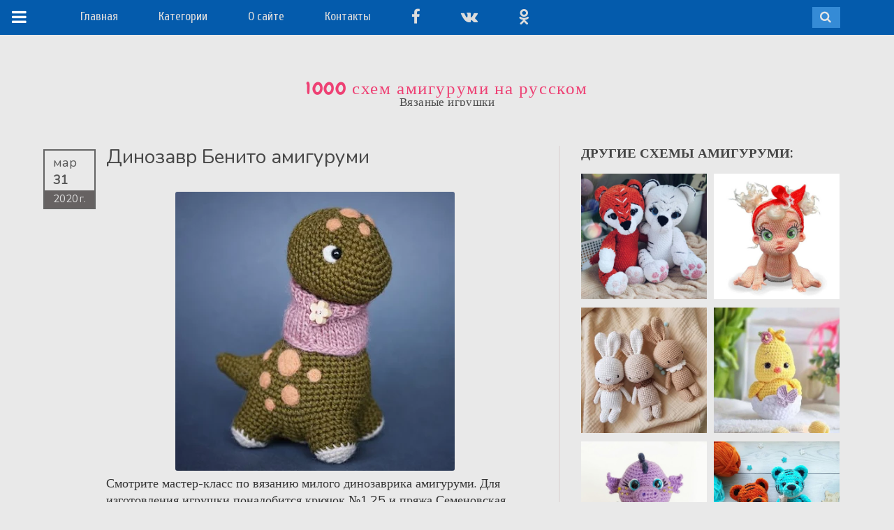

--- FILE ---
content_type: text/html; charset=utf-8
request_url: https://www.google.com/recaptcha/api2/aframe
body_size: 265
content:
<!DOCTYPE HTML><html><head><meta http-equiv="content-type" content="text/html; charset=UTF-8"></head><body><script nonce="6MgsH49kEJlEn5vIB33wtg">/** Anti-fraud and anti-abuse applications only. See google.com/recaptcha */ try{var clients={'sodar':'https://pagead2.googlesyndication.com/pagead/sodar?'};window.addEventListener("message",function(a){try{if(a.source===window.parent){var b=JSON.parse(a.data);var c=clients[b['id']];if(c){var d=document.createElement('img');d.src=c+b['params']+'&rc='+(localStorage.getItem("rc::a")?sessionStorage.getItem("rc::b"):"");window.document.body.appendChild(d);sessionStorage.setItem("rc::e",parseInt(sessionStorage.getItem("rc::e")||0)+1);localStorage.setItem("rc::h",'1768661111092');}}}catch(b){}});window.parent.postMessage("_grecaptcha_ready", "*");}catch(b){}</script></body></html>

--- FILE ---
content_type: text/javascript; charset=UTF-8
request_url: https://www.amigurumi-shemy.ru/feeds/posts/default/-/%D0%B4%D1%80%D1%83%D0%B3%D0%B8%D0%B5%20%D0%B6%D0%B8%D0%B2%D0%BE%D1%82%D0%BD%D1%8B%D0%B5?alt=json-in-script&callback=related_results_labels_thumbs&max-results=5
body_size: 5064
content:
// API callback
related_results_labels_thumbs({"version":"1.0","encoding":"UTF-8","feed":{"xmlns":"http://www.w3.org/2005/Atom","xmlns$openSearch":"http://a9.com/-/spec/opensearchrss/1.0/","xmlns$blogger":"http://schemas.google.com/blogger/2008","xmlns$georss":"http://www.georss.org/georss","xmlns$gd":"http://schemas.google.com/g/2005","xmlns$thr":"http://purl.org/syndication/thread/1.0","id":{"$t":"tag:blogger.com,1999:blog-4288192997112817135"},"updated":{"$t":"2025-12-26T12:52:06.153+02:00"},"category":[{"term":"Амигуруми"},{"term":"Животные"},{"term":"мастер-класс"},{"term":"вязаные игрушки"},{"term":"праздники"},{"term":"зайцы"},{"term":"Куклы"},{"term":"птицы"},{"term":"медведи"},{"term":"Новый год Рождество"},{"term":"персонажи"},{"term":"собаки"},{"term":"кошки"},{"term":"свинка"},{"term":"Пасха"},{"term":"бык"},{"term":"вязаная кукла"},{"term":"amigurumi"},{"term":"мыши"},{"term":"снеговики"},{"term":"тема"},{"term":"амигуруми схемы"},{"term":"день Св.Валентина"},{"term":"брелок"},{"term":"в костюме"},{"term":"петух"},{"term":"еда"},{"term":"лиса"},{"term":"олени"},{"term":"одежда для игрушек"},{"term":"коровы"},{"term":"цыпленок"},{"term":"вязаные игрушки схемы"},{"term":"игрушки спицами"},{"term":"для малышей"},{"term":"совы"},{"term":"обезьяна"},{"term":"жирафы"},{"term":"полезное"},{"term":"овечки"},{"term":"Хэллоуин"},{"term":"амигуруми бесплатные схемы"},{"term":"слоны"},{"term":"free amigurumi pattern"},{"term":"единорог"},{"term":"гномики"},{"term":"лягушка"},{"term":"растения"},{"term":"ежики"},{"term":"елки"},{"term":"амигуруми игрушки  схемы"},{"term":"курочки"},{"term":"яйцо"},{"term":"другие морские"},{"term":"панда"},{"term":"другие животные"},{"term":"сердечки"},{"term":"лошади"},{"term":"пингвины"},{"term":"погремушка"},{"term":"тигры"},{"term":"амигуруми бесплатные  схемы"},{"term":"бегемоты"},{"term":"лось"},{"term":"другие лесные"},{"term":"другие птицы"},{"term":"енот"},{"term":"львы"},{"term":"техника"},{"term":"амигуруми игрушки бесплатные схемы"},{"term":"цветы"},{"term":"черепахи"},{"term":"ангелы"},{"term":"драконы"},{"term":"коала"},{"term":"магнит"},{"term":"насекомые"},{"term":"сплюшка"},{"term":"амигуруми игрушки"},{"term":"для пасхальных яиц"},{"term":"другие амигуруми"},{"term":"овощи"},{"term":"подушка"},{"term":"тыква"},{"term":"фрукт"},{"term":"Винни Пух"},{"term":"динозавр"},{"term":"другие домашние"},{"term":"утка"},{"term":"покемон"},{"term":"Дед Мороз"},{"term":"амигуруми крючком"},{"term":"волк"},{"term":"другие сафари"},{"term":"кактусы"},{"term":"крыса"},{"term":"попугай"},{"term":"вязаная обезьянка"},{"term":"змеи"},{"term":"летучая мышь"},{"term":"мороженое"},{"term":"собачка амигуруми"},{"term":"улитка"},{"term":"Санта Клаус"},{"term":"белка"},{"term":"робот"},{"term":"русалка"},{"term":"рыба"},{"term":"амигуруми схемы бесплатно"},{"term":"вязание игрушек"},{"term":"киты"},{"term":"кот амигуруми"},{"term":"монстр"},{"term":"пони"},{"term":"предмет"},{"term":"амигуруми зайка"},{"term":"амигуруми котенок"},{"term":"вязаная елка"},{"term":"зебра"},{"term":"краб"},{"term":"медузы"},{"term":"ослики"},{"term":"самолет"},{"term":"амигуруми заяц"},{"term":"вязаный заяц"},{"term":"вязаный снеговик"},{"term":"медведь амигуруми"},{"term":"медвежонок амигуруми"},{"term":"посуда"},{"term":"привидение"},{"term":"свадьба"},{"term":"тильда"},{"term":"эльф"},{"term":"23 февраля"},{"term":"free pattern"},{"term":"альпака"},{"term":"амигуруми игрушки схемы"},{"term":"амигуруми мишка"},{"term":"амигуруми сова"},{"term":"амигуруми схемы для начинающих"},{"term":"бабочки"},{"term":"брошки"},{"term":"ворона"},{"term":"вязаная обезьяна"},{"term":"вязаная такса"},{"term":"вязаный кролик"},{"term":"вязаный медвежонок"},{"term":"голубь"},{"term":"грелка"},{"term":"грибы"},{"term":"гуси"},{"term":"игрушки крючком"},{"term":"инопланетянин"},{"term":"козы"},{"term":"пчела"},{"term":"чашка"},{"term":"черепашка амигуруми"},{"term":"амигуруми ежик"},{"term":"амигуруми овечка"},{"term":"амигуруми описания бесплатно"},{"term":"амигуруми пирожные"},{"term":"бобр"},{"term":"божьи коровки"},{"term":"верблюд"},{"term":"вязаная лошадь"},{"term":"вязаный барашек"},{"term":"закладка"},{"term":"кошка амигуруми"},{"term":"ленивец"},{"term":"морской конек"},{"term":"обезьяна амигуруми"},{"term":"обезьянка крючком"},{"term":"пенал"},{"term":"песец"},{"term":"пудель амигуруми"},{"term":"слоник амигуруми"},{"term":"снежинка"},{"term":"сова крючком"},{"term":"аист"},{"term":"акула"},{"term":"амигуруми такса"},{"term":"барашек амигуруми"},{"term":"вязаная одежда для игрушек"},{"term":"вязаные снеговики"},{"term":"вязаный ангел"},{"term":"вязаный верблюд"},{"term":"вязаный жираф"},{"term":"вязаный олень"},{"term":"вязаный пудель"},{"term":"кот амигуруми схема"},{"term":"крокодил"},{"term":"кузнечик"},{"term":"курочки крючком"},{"term":"лама"},{"term":"лебедь"},{"term":"лемур"},{"term":"лимон"},{"term":"лиса амигуруми"},{"term":"мишка амигуруми"},{"term":"морские свинки"},{"term":"морской котик"},{"term":"носорог"},{"term":"обезьяна описание вязания"},{"term":"обезьянка амигуруми"},{"term":"описание амигуруми"},{"term":"осьминог"},{"term":"павлин"},{"term":"панда амигуруми"},{"term":"птенец"},{"term":"рак"},{"term":"скорпион"},{"term":"слон амигуруми"},{"term":"солнце"},{"term":"сумка"},{"term":"схема вязания обязьянки"},{"term":"танк"},{"term":"тигр амигуруми"},{"term":"хамелеон"},{"term":"хомяк"},{"term":"черепаха амигуруми"},{"term":"яблоко"}],"title":{"type":"text","$t":"1000 схем амигуруми на русском"},"subtitle":{"type":"html","$t":"Вязаные игрушки"},"link":[{"rel":"http://schemas.google.com/g/2005#feed","type":"application/atom+xml","href":"https:\/\/www.amigurumi-shemy.ru\/feeds\/posts\/default"},{"rel":"self","type":"application/atom+xml","href":"https:\/\/www.blogger.com\/feeds\/4288192997112817135\/posts\/default\/-\/%D0%B4%D1%80%D1%83%D0%B3%D0%B8%D0%B5+%D0%B6%D0%B8%D0%B2%D0%BE%D1%82%D0%BD%D1%8B%D0%B5?alt=json-in-script\u0026max-results=5"},{"rel":"alternate","type":"text/html","href":"https:\/\/www.amigurumi-shemy.ru\/search\/label\/%D0%B4%D1%80%D1%83%D0%B3%D0%B8%D0%B5%20%D0%B6%D0%B8%D0%B2%D0%BE%D1%82%D0%BD%D1%8B%D0%B5"},{"rel":"hub","href":"http://pubsubhubbub.appspot.com/"},{"rel":"next","type":"application/atom+xml","href":"https:\/\/www.blogger.com\/feeds\/4288192997112817135\/posts\/default\/-\/%D0%B4%D1%80%D1%83%D0%B3%D0%B8%D0%B5+%D0%B6%D0%B8%D0%B2%D0%BE%D1%82%D0%BD%D1%8B%D0%B5\/-\/%D0%B4%D1%80%D1%83%D0%B3%D0%B8%D0%B5+%D0%B6%D0%B8%D0%B2%D0%BE%D1%82%D0%BD%D1%8B%D0%B5?alt=json-in-script\u0026start-index=6\u0026max-results=5"}],"author":[{"name":{"$t":"Amigurumi"},"uri":{"$t":"http:\/\/www.blogger.com\/profile\/09623678621976020257"},"email":{"$t":"noreply@blogger.com"},"gd$image":{"rel":"http://schemas.google.com/g/2005#thumbnail","width":"32","height":"32","src":"\/\/blogger.googleusercontent.com\/img\/b\/R29vZ2xl\/AVvXsEi-MalbT4t9YILnBw-YYbYfTQwD62AjOkxjha9Q6dVYZIA57yzT8iw3zH8x6-z4-_Gq0QgOSUzFHdsjsCmuqZK1zJ6YVUqlvQlofCKxavh3L9unMCYW2bxOj7ps6Hyfxw\/s113\/rwLNImacS5I.jpg"}}],"generator":{"version":"7.00","uri":"http://www.blogger.com","$t":"Blogger"},"openSearch$totalResults":{"$t":"20"},"openSearch$startIndex":{"$t":"1"},"openSearch$itemsPerPage":{"$t":"5"},"entry":[{"id":{"$t":"tag:blogger.com,1999:blog-4288192997112817135.post-6611086696343120372"},"published":{"$t":"2020-11-28T16:38:00.009+02:00"},"updated":{"$t":"2020-11-28T17:07:06.082+02:00"},"category":[{"scheme":"http://www.blogger.com/atom/ns#","term":"Амигуруми"},{"scheme":"http://www.blogger.com/atom/ns#","term":"Животные"},{"scheme":"http://www.blogger.com/atom/ns#","term":"другие животные"},{"scheme":"http://www.blogger.com/atom/ns#","term":"лама"}],"title":{"type":"text","$t":"Лама Дэйв амигуруми"},"content":{"type":"html","$t":"\u003Cdiv class=\"separator\" style=\"clear: both; text-align: center;\"\u003E\u003Ca href=\"https:\/\/blogger.googleusercontent.com\/img\/b\/R29vZ2xl\/AVvXsEjJdjanKWPr_6hOo8X793eEIrE3p4zS6pmeknAA6B5suvWoRP6KjYTUO-6y0V7RZfpUPHXh-8FyD8XqnKEKltZT-xMElrQ8dCVSP6SzSg38S1AP6ay4wbITOOvovxN5wOnZ87stUj_hjuA\/s850\/vyazanaya-lama-amigurumi.jpg\" style=\"margin-left: 1em; margin-right: 1em;\"\u003E\u003Cimg alt=\"Вязаная лама амигуруми\" border=\"0\" data-original-height=\"850\" data-original-width=\"850\" height=\"400\" src=\"https:\/\/blogger.googleusercontent.com\/img\/b\/R29vZ2xl\/AVvXsEjJdjanKWPr_6hOo8X793eEIrE3p4zS6pmeknAA6B5suvWoRP6KjYTUO-6y0V7RZfpUPHXh-8FyD8XqnKEKltZT-xMElrQ8dCVSP6SzSg38S1AP6ay4wbITOOvovxN5wOnZ87stUj_hjuA\/w400-h400\/vyazanaya-lama-amigurumi.jpg\" title=\"Вязаная лама амигуруми\" width=\"400\" \/\u003E\u003C\/a\u003E\u003C\/div\u003E\u003Cdiv class=\"separator\" style=\"clear: both;\"\u003EМастер-класс от @bumbee_crochet\u0026nbsp;по вязанию ламы Дэйва. Для работы потребуются крючки №2 и №2,5, фантазийная пряжа Alize Softy и хлопковая Alize Cotton Gold. Высота готовой игрушки - 30 см.\u003C\/div\u003E\u003Cp\u003E\u003C\/p\u003E\n\u003Cdiv style=\"text-align: center;\"\u003E\u003Ca class=\"knopka\" href=\"https:\/\/amigurumi.su\/lama-dejv-amigurumi.html\" rel=\"nofollow\" target=\"_blank\"\u003EСмотреть схему ➤\u003C\/a\u003E\u003C\/div\u003E"},"link":[{"rel":"replies","type":"application/atom+xml","href":"https:\/\/www.amigurumi-shemy.ru\/feeds\/6611086696343120372\/comments\/default","title":"Комментарии к сообщению"},{"rel":"replies","type":"text/html","href":"https:\/\/www.amigurumi-shemy.ru\/2020\/11\/lama-dehjv-amigurumi.html#comment-form","title":"Комментарии: 0"},{"rel":"edit","type":"application/atom+xml","href":"https:\/\/www.blogger.com\/feeds\/4288192997112817135\/posts\/default\/6611086696343120372"},{"rel":"self","type":"application/atom+xml","href":"https:\/\/www.blogger.com\/feeds\/4288192997112817135\/posts\/default\/6611086696343120372"},{"rel":"alternate","type":"text/html","href":"https:\/\/www.amigurumi-shemy.ru\/2020\/11\/lama-dehjv-amigurumi.html","title":"Лама Дэйв амигуруми"}],"author":[{"name":{"$t":"Amigurumi"},"uri":{"$t":"http:\/\/www.blogger.com\/profile\/09623678621976020257"},"email":{"$t":"noreply@blogger.com"},"gd$image":{"rel":"http://schemas.google.com/g/2005#thumbnail","width":"32","height":"32","src":"\/\/blogger.googleusercontent.com\/img\/b\/R29vZ2xl\/AVvXsEi-MalbT4t9YILnBw-YYbYfTQwD62AjOkxjha9Q6dVYZIA57yzT8iw3zH8x6-z4-_Gq0QgOSUzFHdsjsCmuqZK1zJ6YVUqlvQlofCKxavh3L9unMCYW2bxOj7ps6Hyfxw\/s113\/rwLNImacS5I.jpg"}}],"media$thumbnail":{"xmlns$media":"http://search.yahoo.com/mrss/","url":"https:\/\/blogger.googleusercontent.com\/img\/b\/R29vZ2xl\/AVvXsEjJdjanKWPr_6hOo8X793eEIrE3p4zS6pmeknAA6B5suvWoRP6KjYTUO-6y0V7RZfpUPHXh-8FyD8XqnKEKltZT-xMElrQ8dCVSP6SzSg38S1AP6ay4wbITOOvovxN5wOnZ87stUj_hjuA\/s72-w400-h400-c\/vyazanaya-lama-amigurumi.jpg","height":"72","width":"72"},"thr$total":{"$t":"0"}},{"id":{"$t":"tag:blogger.com,1999:blog-4288192997112817135.post-226909949644316456"},"published":{"$t":"2020-10-22T18:39:00.002+02:00"},"updated":{"$t":"2020-10-22T18:39:43.587+02:00"},"category":[{"scheme":"http://www.blogger.com/atom/ns#","term":"Хэллоуин"},{"scheme":"http://www.blogger.com/atom/ns#","term":"другие животные"},{"scheme":"http://www.blogger.com/atom/ns#","term":"летучая мышь"},{"scheme":"http://www.blogger.com/atom/ns#","term":"мастер-класс"},{"scheme":"http://www.blogger.com/atom/ns#","term":"праздники"},{"scheme":"http://www.blogger.com/atom/ns#","term":"тыква"}],"title":{"type":"text","$t":"Тыква Бу и летучая мышь"},"content":{"type":"html","$t":"\u003Cdiv class=\"separator\" style=\"clear: both; text-align: center;\"\u003E\u003Ca href=\"https:\/\/blogger.googleusercontent.com\/img\/b\/R29vZ2xl\/AVvXsEirhYnzR5Sc6uBlyFRcIhl2LaTpBUWTJPoE2wmqLUWC8aLa_qr_G9u2YmULZamYEiiLiOnDXqs9DyCragKhetNxQozttMrZVFh-xP4XqPzSZAkfYiC_d42vMoJ9LMjmgNI73HI0ymkdpC0\/s1120\/tykva-boo-amigurumi.jpg\" style=\"margin-left: 1em; margin-right: 1em;\"\u003E\u003Cimg alt=\"Тыква Бу и летучая мышь амигуруми\" border=\"0\" data-original-height=\"1120\" data-original-width=\"900\" height=\"400\" src=\"https:\/\/blogger.googleusercontent.com\/img\/b\/R29vZ2xl\/AVvXsEirhYnzR5Sc6uBlyFRcIhl2LaTpBUWTJPoE2wmqLUWC8aLa_qr_G9u2YmULZamYEiiLiOnDXqs9DyCragKhetNxQozttMrZVFh-xP4XqPzSZAkfYiC_d42vMoJ9LMjmgNI73HI0ymkdpC0\/w321-h400\/tykva-boo-amigurumi.jpg\" title=\"Тыква Бу и летучая мышь амигуруми\" width=\"321\" \/\u003E\u003C\/a\u003E\u003C\/div\u003EМастер-класс от Светланы Бородиной\u0026nbsp;по вязанию тыквы Бу и летучей мыши крючком. Для работы потребуется крючок 2,5 мм и пряжа YarnArt Jeans. Эти игрушки станут отличным подарком на Хэллоуин.\u003Cdiv\u003E\u003Cdiv style=\"text-align: center;\"\u003E\u003Ca class=\"knopka\" href=\"https:\/\/amigurumi.su\/tykva-boo-i-letuchaya-mysh.html\" rel=\"nofollow\" target=\"_blank\"\u003EСмотреть мастер-класс ➤\u003C\/a\u003E\u003C\/div\u003E\n\u003C\/div\u003E"},"link":[{"rel":"replies","type":"application/atom+xml","href":"https:\/\/www.amigurumi-shemy.ru\/feeds\/226909949644316456\/comments\/default","title":"Комментарии к сообщению"},{"rel":"replies","type":"text/html","href":"https:\/\/www.amigurumi-shemy.ru\/2020\/10\/tykva-bu-i-letuchaya-mysh.html#comment-form","title":"Комментарии: 0"},{"rel":"edit","type":"application/atom+xml","href":"https:\/\/www.blogger.com\/feeds\/4288192997112817135\/posts\/default\/226909949644316456"},{"rel":"self","type":"application/atom+xml","href":"https:\/\/www.blogger.com\/feeds\/4288192997112817135\/posts\/default\/226909949644316456"},{"rel":"alternate","type":"text/html","href":"https:\/\/www.amigurumi-shemy.ru\/2020\/10\/tykva-bu-i-letuchaya-mysh.html","title":"Тыква Бу и летучая мышь"}],"author":[{"name":{"$t":"Amigurumi"},"uri":{"$t":"http:\/\/www.blogger.com\/profile\/09623678621976020257"},"email":{"$t":"noreply@blogger.com"},"gd$image":{"rel":"http://schemas.google.com/g/2005#thumbnail","width":"32","height":"32","src":"\/\/blogger.googleusercontent.com\/img\/b\/R29vZ2xl\/AVvXsEi-MalbT4t9YILnBw-YYbYfTQwD62AjOkxjha9Q6dVYZIA57yzT8iw3zH8x6-z4-_Gq0QgOSUzFHdsjsCmuqZK1zJ6YVUqlvQlofCKxavh3L9unMCYW2bxOj7ps6Hyfxw\/s113\/rwLNImacS5I.jpg"}}],"media$thumbnail":{"xmlns$media":"http://search.yahoo.com/mrss/","url":"https:\/\/blogger.googleusercontent.com\/img\/b\/R29vZ2xl\/AVvXsEirhYnzR5Sc6uBlyFRcIhl2LaTpBUWTJPoE2wmqLUWC8aLa_qr_G9u2YmULZamYEiiLiOnDXqs9DyCragKhetNxQozttMrZVFh-xP4XqPzSZAkfYiC_d42vMoJ9LMjmgNI73HI0ymkdpC0\/s72-w321-h400-c\/tykva-boo-amigurumi.jpg","height":"72","width":"72"},"thr$total":{"$t":"0"}},{"id":{"$t":"tag:blogger.com,1999:blog-4288192997112817135.post-3137443587758478175"},"published":{"$t":"2020-10-06T17:27:00.002+02:00"},"updated":{"$t":"2020-10-06T17:42:48.918+02:00"},"category":[{"scheme":"http://www.blogger.com/atom/ns#","term":"Амигуруми"},{"scheme":"http://www.blogger.com/atom/ns#","term":"Животные"},{"scheme":"http://www.blogger.com/atom/ns#","term":"Хэллоуин"},{"scheme":"http://www.blogger.com/atom/ns#","term":"другие животные"},{"scheme":"http://www.blogger.com/atom/ns#","term":"летучая мышь"}],"title":{"type":"text","$t":"Летучая мышь на Хэллоуин"},"content":{"type":"html","$t":"\u003Cdiv class=\"separator\" style=\"clear: both; text-align: center;\"\u003E\u003Ca href=\"https:\/\/blogger.googleusercontent.com\/img\/b\/R29vZ2xl\/AVvXsEheOBf5tBui9w2EJCTUX0tlC6uVAbRgAHbffHdMTUjZvGPg2xEX8MFwYSm_bm8Qk3tzc0FKP01E5xNLx7Q8dDPbhDRqM_ZkjXYjq4VwtKmRJDs6rMvE7phioTkm2UdICjt8o2APlrF6d0Q\/s650\/vyazanaya-letuchaya-mysh.jpg\" style=\"margin-left: 1em; margin-right: 1em;\"\u003E\u003Cimg alt=\"Вязаная летучая мышь\" border=\"0\" data-original-height=\"650\" data-original-width=\"650\" height=\"400\" src=\"https:\/\/blogger.googleusercontent.com\/img\/b\/R29vZ2xl\/AVvXsEheOBf5tBui9w2EJCTUX0tlC6uVAbRgAHbffHdMTUjZvGPg2xEX8MFwYSm_bm8Qk3tzc0FKP01E5xNLx7Q8dDPbhDRqM_ZkjXYjq4VwtKmRJDs6rMvE7phioTkm2UdICjt8o2APlrF6d0Q\/w400-h400\/vyazanaya-letuchaya-mysh.jpg\" title=\"Вязаная летучая мышь\" width=\"400\" \/\u003E\u003C\/a\u003E\u003C\/div\u003EБесплатная схема вязания милой летучей мыши от Leithygurumi. Такая необычная игрушка послужит декором или подарком на Хэллоуин.\u0026nbsp;Для украшения летучей мышки можно связать бактус.\u003Cdiv\u003E\u003Cbr \/\u003E\u003Cdiv style=\"text-align: center;\"\u003E\u003Ca class=\"knopka\" href=\"https:\/\/amigurum.ru\/2020\/10\/letuchaya-mysh-na-hellouin.html\" rel=\"nofollow\" target=\"_blank\"\u003EСмотреть схему ➤\u003C\/a\u003E\u003C\/div\u003E\u003C\/div\u003E"},"link":[{"rel":"replies","type":"application/atom+xml","href":"https:\/\/www.amigurumi-shemy.ru\/feeds\/3137443587758478175\/comments\/default","title":"Комментарии к сообщению"},{"rel":"replies","type":"text/html","href":"https:\/\/www.amigurumi-shemy.ru\/2020\/10\/letuchaya-mysh-na-hehllouin.html#comment-form","title":"Комментарии: 0"},{"rel":"edit","type":"application/atom+xml","href":"https:\/\/www.blogger.com\/feeds\/4288192997112817135\/posts\/default\/3137443587758478175"},{"rel":"self","type":"application/atom+xml","href":"https:\/\/www.blogger.com\/feeds\/4288192997112817135\/posts\/default\/3137443587758478175"},{"rel":"alternate","type":"text/html","href":"https:\/\/www.amigurumi-shemy.ru\/2020\/10\/letuchaya-mysh-na-hehllouin.html","title":"Летучая мышь на Хэллоуин"}],"author":[{"name":{"$t":"Amigurumi"},"uri":{"$t":"http:\/\/www.blogger.com\/profile\/09623678621976020257"},"email":{"$t":"noreply@blogger.com"},"gd$image":{"rel":"http://schemas.google.com/g/2005#thumbnail","width":"32","height":"32","src":"\/\/blogger.googleusercontent.com\/img\/b\/R29vZ2xl\/AVvXsEi-MalbT4t9YILnBw-YYbYfTQwD62AjOkxjha9Q6dVYZIA57yzT8iw3zH8x6-z4-_Gq0QgOSUzFHdsjsCmuqZK1zJ6YVUqlvQlofCKxavh3L9unMCYW2bxOj7ps6Hyfxw\/s113\/rwLNImacS5I.jpg"}}],"media$thumbnail":{"xmlns$media":"http://search.yahoo.com/mrss/","url":"https:\/\/blogger.googleusercontent.com\/img\/b\/R29vZ2xl\/AVvXsEheOBf5tBui9w2EJCTUX0tlC6uVAbRgAHbffHdMTUjZvGPg2xEX8MFwYSm_bm8Qk3tzc0FKP01E5xNLx7Q8dDPbhDRqM_ZkjXYjq4VwtKmRJDs6rMvE7phioTkm2UdICjt8o2APlrF6d0Q\/s72-w400-h400-c\/vyazanaya-letuchaya-mysh.jpg","height":"72","width":"72"},"thr$total":{"$t":"0"}},{"id":{"$t":"tag:blogger.com,1999:blog-4288192997112817135.post-73985476271388746"},"published":{"$t":"2020-04-27T16:54:00.001+02:00"},"updated":{"$t":"2020-04-27T16:54:55.365+02:00"},"category":[{"scheme":"http://www.blogger.com/atom/ns#","term":"Амигуруми"},{"scheme":"http://www.blogger.com/atom/ns#","term":"Животные"},{"scheme":"http://www.blogger.com/atom/ns#","term":"бегемоты"},{"scheme":"http://www.blogger.com/atom/ns#","term":"динозавр"},{"scheme":"http://www.blogger.com/atom/ns#","term":"другие животные"}],"title":{"type":"text","$t":"Динозавр Тима и бегемот Алеша"},"content":{"type":"html","$t":"\u003Cdiv dir=\"ltr\" style=\"text-align: left;\" trbidi=\"on\"\u003E\n\u003Cdiv dir=\"ltr\" style=\"text-align: left;\" trbidi=\"on\"\u003E\n\u003Cdiv class=\"separator\" style=\"clear: both; text-align: center;\"\u003E\n\u003Ca href=\"https:\/\/blogger.googleusercontent.com\/img\/b\/R29vZ2xl\/AVvXsEg8BM6YrFa7YHYSIh8pJRbBEE6shIzIzz6EaSqetJ64enAskmf5nKp7DpPU8cjI-RnqQQ8g9MEeh8KakcHvY0RwgQCZ-TXVat8LL18m87hTst6KUy0iQywN7aI4PG-BNRoSnRIGm218jU8\/s1600\/dinozavr-i-begemot-kryuchkom.jpg\" style=\"margin-left: 1em; margin-right: 1em;\"\u003E\u003Cimg alt=\"Вязаные игрушки динозавр и бегемот крючком\" border=\"0\" data-original-height=\"1080\" data-original-width=\"1080\" height=\"400\" src=\"https:\/\/blogger.googleusercontent.com\/img\/b\/R29vZ2xl\/AVvXsEg8BM6YrFa7YHYSIh8pJRbBEE6shIzIzz6EaSqetJ64enAskmf5nKp7DpPU8cjI-RnqQQ8g9MEeh8KakcHvY0RwgQCZ-TXVat8LL18m87hTst6KUy0iQywN7aI4PG-BNRoSnRIGm218jU8\/s400\/dinozavr-i-begemot-kryuchkom.jpg\" title=\"Вязаные игрушки динозавр и бегемот крючком\" width=\"400\" \/\u003E\u003C\/a\u003E\u003C\/div\u003E\nПредлагаем связать крючком двух друзей - бегемота Алешу и динозавра Тиму. Смотрите описание вязания игрушек амигуруми от\u0026nbsp;@my_toy_dreams.\u003Cbr \/\u003E\n\u003Cbr \/\u003E\u003C\/div\u003E\n\u003Cdiv style=\"text-align: center;\"\u003E\n\u003Ca class=\"knopka\" href=\"https:\/\/hiamigurumi.ru\/2020\/04\/dinozavrik-tima-i-begemot-alyosha.html\" rel=\"nofollow\" target=\"_blank\"\u003EСмотреть схему ➤\u003C\/a\u003E\u003C\/div\u003E\n\u003C\/div\u003E\n"},"link":[{"rel":"replies","type":"application/atom+xml","href":"https:\/\/www.amigurumi-shemy.ru\/feeds\/73985476271388746\/comments\/default","title":"Комментарии к сообщению"},{"rel":"replies","type":"text/html","href":"https:\/\/www.amigurumi-shemy.ru\/2020\/04\/dinozavr-tima-i-begemot-alesha.html#comment-form","title":"Комментарии: 0"},{"rel":"edit","type":"application/atom+xml","href":"https:\/\/www.blogger.com\/feeds\/4288192997112817135\/posts\/default\/73985476271388746"},{"rel":"self","type":"application/atom+xml","href":"https:\/\/www.blogger.com\/feeds\/4288192997112817135\/posts\/default\/73985476271388746"},{"rel":"alternate","type":"text/html","href":"https:\/\/www.amigurumi-shemy.ru\/2020\/04\/dinozavr-tima-i-begemot-alesha.html","title":"Динозавр Тима и бегемот Алеша"}],"author":[{"name":{"$t":"Amigurumi"},"uri":{"$t":"http:\/\/www.blogger.com\/profile\/09623678621976020257"},"email":{"$t":"noreply@blogger.com"},"gd$image":{"rel":"http://schemas.google.com/g/2005#thumbnail","width":"32","height":"32","src":"\/\/blogger.googleusercontent.com\/img\/b\/R29vZ2xl\/AVvXsEi-MalbT4t9YILnBw-YYbYfTQwD62AjOkxjha9Q6dVYZIA57yzT8iw3zH8x6-z4-_Gq0QgOSUzFHdsjsCmuqZK1zJ6YVUqlvQlofCKxavh3L9unMCYW2bxOj7ps6Hyfxw\/s113\/rwLNImacS5I.jpg"}}],"media$thumbnail":{"xmlns$media":"http://search.yahoo.com/mrss/","url":"https:\/\/blogger.googleusercontent.com\/img\/b\/R29vZ2xl\/AVvXsEg8BM6YrFa7YHYSIh8pJRbBEE6shIzIzz6EaSqetJ64enAskmf5nKp7DpPU8cjI-RnqQQ8g9MEeh8KakcHvY0RwgQCZ-TXVat8LL18m87hTst6KUy0iQywN7aI4PG-BNRoSnRIGm218jU8\/s72-c\/dinozavr-i-begemot-kryuchkom.jpg","height":"72","width":"72"},"thr$total":{"$t":"0"}},{"id":{"$t":"tag:blogger.com,1999:blog-4288192997112817135.post-7995483579982174238"},"published":{"$t":"2020-03-31T18:50:00.001+02:00"},"updated":{"$t":"2020-03-31T18:51:50.198+02:00"},"category":[{"scheme":"http://www.blogger.com/atom/ns#","term":"Амигуруми"},{"scheme":"http://www.blogger.com/atom/ns#","term":"динозавр"},{"scheme":"http://www.blogger.com/atom/ns#","term":"другие животные"},{"scheme":"http://www.blogger.com/atom/ns#","term":"мастер-класс"}],"title":{"type":"text","$t":"Динозавр Бенито амигуруми"},"content":{"type":"html","$t":"\u003Cbr \/\u003E\u003Cdiv class=\"separator\" style=\"clear: both; text-align: center;\"\u003E\u003Ca href=\"https:\/\/blogger.googleusercontent.com\/img\/b\/R29vZ2xl\/AVvXsEi13nnw-0Ebj4wuB5AEgRL5WC8-Uv0O-RtVc7xa9mkvMRnRmn75BuEAsNPj_0zuSDgOAMPS_gU3f_Tuks8BJ1T6bvMpr8uIJTEXQAplDGDWs_ObiSNJWuzH7AzYlXVZjoMj6Kb5KETXoCo\/\" style=\"margin-left: 1em; margin-right: 1em;\"\u003E\u003Cimg alt=\"Вязаный динозавр амигуруми\" border=\"0\" data-original-height=\"423\" data-original-width=\"423\" height=\"400\" src=\"https:\/\/blogger.googleusercontent.com\/img\/b\/R29vZ2xl\/AVvXsEi13nnw-0Ebj4wuB5AEgRL5WC8-Uv0O-RtVc7xa9mkvMRnRmn75BuEAsNPj_0zuSDgOAMPS_gU3f_Tuks8BJ1T6bvMpr8uIJTEXQAplDGDWs_ObiSNJWuzH7AzYlXVZjoMj6Kb5KETXoCo\/w400-h400\/dinosavr-amigurumi.jpg\" title=\"Вязаный динозавр амигуруми\" width=\"400\" \/\u003E\u003C\/a\u003E\u003C\/div\u003E\u003Cdiv class=\"separator\" style=\"clear: both; text-align: left;\"\u003EСмотрите мастер-класс по вязанию милого динозаврика амигуруми. Для изготовления игрушки понадобится крючок №1,25 и пряжа Семеновская OLGA WOOL.\u003C\/div\u003E\u003Cdiv class=\"separator\" style=\"clear: both; text-align: center;\"\u003E\u003Cbr \/\u003E\u003C\/div\u003E\n\u003Cdiv style=\"text-align: center;\"\u003E\u003Ca class=\"knopka\" href=\"https:\/\/world-hmade.ru\/mk\/dinosaur_crochet.php\" rel=\"nofollow\" target=\"_blank\"\u003EСмотреть мастер-класс ➤\u003C\/a\u003E\u003C\/div\u003E"},"link":[{"rel":"replies","type":"application/atom+xml","href":"https:\/\/www.amigurumi-shemy.ru\/feeds\/7995483579982174238\/comments\/default","title":"Комментарии к сообщению"},{"rel":"replies","type":"text/html","href":"https:\/\/www.amigurumi-shemy.ru\/2020\/03\/dinozavr-benito-amigurumi.html#comment-form","title":"Комментарии: 0"},{"rel":"edit","type":"application/atom+xml","href":"https:\/\/www.blogger.com\/feeds\/4288192997112817135\/posts\/default\/7995483579982174238"},{"rel":"self","type":"application/atom+xml","href":"https:\/\/www.blogger.com\/feeds\/4288192997112817135\/posts\/default\/7995483579982174238"},{"rel":"alternate","type":"text/html","href":"https:\/\/www.amigurumi-shemy.ru\/2020\/03\/dinozavr-benito-amigurumi.html","title":"Динозавр Бенито амигуруми"}],"author":[{"name":{"$t":"Amigurumi"},"uri":{"$t":"http:\/\/www.blogger.com\/profile\/09623678621976020257"},"email":{"$t":"noreply@blogger.com"},"gd$image":{"rel":"http://schemas.google.com/g/2005#thumbnail","width":"32","height":"32","src":"\/\/blogger.googleusercontent.com\/img\/b\/R29vZ2xl\/AVvXsEi-MalbT4t9YILnBw-YYbYfTQwD62AjOkxjha9Q6dVYZIA57yzT8iw3zH8x6-z4-_Gq0QgOSUzFHdsjsCmuqZK1zJ6YVUqlvQlofCKxavh3L9unMCYW2bxOj7ps6Hyfxw\/s113\/rwLNImacS5I.jpg"}}],"media$thumbnail":{"xmlns$media":"http://search.yahoo.com/mrss/","url":"https:\/\/blogger.googleusercontent.com\/img\/b\/R29vZ2xl\/AVvXsEi13nnw-0Ebj4wuB5AEgRL5WC8-Uv0O-RtVc7xa9mkvMRnRmn75BuEAsNPj_0zuSDgOAMPS_gU3f_Tuks8BJ1T6bvMpr8uIJTEXQAplDGDWs_ObiSNJWuzH7AzYlXVZjoMj6Kb5KETXoCo\/s72-w400-h400-c\/dinosavr-amigurumi.jpg","height":"72","width":"72"},"thr$total":{"$t":"0"}}]}});

--- FILE ---
content_type: text/javascript; charset=UTF-8
request_url: https://www.amigurumi-shemy.ru/feeds/posts/default/-/%D0%B4%D0%B8%D0%BD%D0%BE%D0%B7%D0%B0%D0%B2%D1%80?alt=json-in-script&callback=related_results_labels_thumbs&max-results=5
body_size: 4924
content:
// API callback
related_results_labels_thumbs({"version":"1.0","encoding":"UTF-8","feed":{"xmlns":"http://www.w3.org/2005/Atom","xmlns$openSearch":"http://a9.com/-/spec/opensearchrss/1.0/","xmlns$blogger":"http://schemas.google.com/blogger/2008","xmlns$georss":"http://www.georss.org/georss","xmlns$gd":"http://schemas.google.com/g/2005","xmlns$thr":"http://purl.org/syndication/thread/1.0","id":{"$t":"tag:blogger.com,1999:blog-4288192997112817135"},"updated":{"$t":"2025-12-26T12:52:06.153+02:00"},"category":[{"term":"Амигуруми"},{"term":"Животные"},{"term":"мастер-класс"},{"term":"вязаные игрушки"},{"term":"праздники"},{"term":"зайцы"},{"term":"Куклы"},{"term":"птицы"},{"term":"медведи"},{"term":"Новый год Рождество"},{"term":"персонажи"},{"term":"собаки"},{"term":"кошки"},{"term":"свинка"},{"term":"Пасха"},{"term":"бык"},{"term":"вязаная кукла"},{"term":"amigurumi"},{"term":"мыши"},{"term":"снеговики"},{"term":"тема"},{"term":"амигуруми схемы"},{"term":"день Св.Валентина"},{"term":"брелок"},{"term":"в костюме"},{"term":"петух"},{"term":"еда"},{"term":"лиса"},{"term":"олени"},{"term":"одежда для игрушек"},{"term":"коровы"},{"term":"цыпленок"},{"term":"вязаные игрушки схемы"},{"term":"игрушки спицами"},{"term":"для малышей"},{"term":"совы"},{"term":"обезьяна"},{"term":"жирафы"},{"term":"полезное"},{"term":"овечки"},{"term":"Хэллоуин"},{"term":"амигуруми бесплатные схемы"},{"term":"слоны"},{"term":"free amigurumi pattern"},{"term":"единорог"},{"term":"гномики"},{"term":"лягушка"},{"term":"растения"},{"term":"ежики"},{"term":"елки"},{"term":"амигуруми игрушки  схемы"},{"term":"курочки"},{"term":"яйцо"},{"term":"другие морские"},{"term":"панда"},{"term":"другие животные"},{"term":"сердечки"},{"term":"лошади"},{"term":"пингвины"},{"term":"погремушка"},{"term":"тигры"},{"term":"амигуруми бесплатные  схемы"},{"term":"бегемоты"},{"term":"лось"},{"term":"другие лесные"},{"term":"другие птицы"},{"term":"енот"},{"term":"львы"},{"term":"техника"},{"term":"амигуруми игрушки бесплатные схемы"},{"term":"цветы"},{"term":"черепахи"},{"term":"ангелы"},{"term":"драконы"},{"term":"коала"},{"term":"магнит"},{"term":"насекомые"},{"term":"сплюшка"},{"term":"амигуруми игрушки"},{"term":"для пасхальных яиц"},{"term":"другие амигуруми"},{"term":"овощи"},{"term":"подушка"},{"term":"тыква"},{"term":"фрукт"},{"term":"Винни Пух"},{"term":"динозавр"},{"term":"другие домашние"},{"term":"утка"},{"term":"покемон"},{"term":"Дед Мороз"},{"term":"амигуруми крючком"},{"term":"волк"},{"term":"другие сафари"},{"term":"кактусы"},{"term":"крыса"},{"term":"попугай"},{"term":"вязаная обезьянка"},{"term":"змеи"},{"term":"летучая мышь"},{"term":"мороженое"},{"term":"собачка амигуруми"},{"term":"улитка"},{"term":"Санта Клаус"},{"term":"белка"},{"term":"робот"},{"term":"русалка"},{"term":"рыба"},{"term":"амигуруми схемы бесплатно"},{"term":"вязание игрушек"},{"term":"киты"},{"term":"кот амигуруми"},{"term":"монстр"},{"term":"пони"},{"term":"предмет"},{"term":"амигуруми зайка"},{"term":"амигуруми котенок"},{"term":"вязаная елка"},{"term":"зебра"},{"term":"краб"},{"term":"медузы"},{"term":"ослики"},{"term":"самолет"},{"term":"амигуруми заяц"},{"term":"вязаный заяц"},{"term":"вязаный снеговик"},{"term":"медведь амигуруми"},{"term":"медвежонок амигуруми"},{"term":"посуда"},{"term":"привидение"},{"term":"свадьба"},{"term":"тильда"},{"term":"эльф"},{"term":"23 февраля"},{"term":"free pattern"},{"term":"альпака"},{"term":"амигуруми игрушки схемы"},{"term":"амигуруми мишка"},{"term":"амигуруми сова"},{"term":"амигуруми схемы для начинающих"},{"term":"бабочки"},{"term":"брошки"},{"term":"ворона"},{"term":"вязаная обезьяна"},{"term":"вязаная такса"},{"term":"вязаный кролик"},{"term":"вязаный медвежонок"},{"term":"голубь"},{"term":"грелка"},{"term":"грибы"},{"term":"гуси"},{"term":"игрушки крючком"},{"term":"инопланетянин"},{"term":"козы"},{"term":"пчела"},{"term":"чашка"},{"term":"черепашка амигуруми"},{"term":"амигуруми ежик"},{"term":"амигуруми овечка"},{"term":"амигуруми описания бесплатно"},{"term":"амигуруми пирожные"},{"term":"бобр"},{"term":"божьи коровки"},{"term":"верблюд"},{"term":"вязаная лошадь"},{"term":"вязаный барашек"},{"term":"закладка"},{"term":"кошка амигуруми"},{"term":"ленивец"},{"term":"морской конек"},{"term":"обезьяна амигуруми"},{"term":"обезьянка крючком"},{"term":"пенал"},{"term":"песец"},{"term":"пудель амигуруми"},{"term":"слоник амигуруми"},{"term":"снежинка"},{"term":"сова крючком"},{"term":"аист"},{"term":"акула"},{"term":"амигуруми такса"},{"term":"барашек амигуруми"},{"term":"вязаная одежда для игрушек"},{"term":"вязаные снеговики"},{"term":"вязаный ангел"},{"term":"вязаный верблюд"},{"term":"вязаный жираф"},{"term":"вязаный олень"},{"term":"вязаный пудель"},{"term":"кот амигуруми схема"},{"term":"крокодил"},{"term":"кузнечик"},{"term":"курочки крючком"},{"term":"лама"},{"term":"лебедь"},{"term":"лемур"},{"term":"лимон"},{"term":"лиса амигуруми"},{"term":"мишка амигуруми"},{"term":"морские свинки"},{"term":"морской котик"},{"term":"носорог"},{"term":"обезьяна описание вязания"},{"term":"обезьянка амигуруми"},{"term":"описание амигуруми"},{"term":"осьминог"},{"term":"павлин"},{"term":"панда амигуруми"},{"term":"птенец"},{"term":"рак"},{"term":"скорпион"},{"term":"слон амигуруми"},{"term":"солнце"},{"term":"сумка"},{"term":"схема вязания обязьянки"},{"term":"танк"},{"term":"тигр амигуруми"},{"term":"хамелеон"},{"term":"хомяк"},{"term":"черепаха амигуруми"},{"term":"яблоко"}],"title":{"type":"text","$t":"1000 схем амигуруми на русском"},"subtitle":{"type":"html","$t":"Вязаные игрушки"},"link":[{"rel":"http://schemas.google.com/g/2005#feed","type":"application/atom+xml","href":"https:\/\/www.amigurumi-shemy.ru\/feeds\/posts\/default"},{"rel":"self","type":"application/atom+xml","href":"https:\/\/www.blogger.com\/feeds\/4288192997112817135\/posts\/default\/-\/%D0%B4%D0%B8%D0%BD%D0%BE%D0%B7%D0%B0%D0%B2%D1%80?alt=json-in-script\u0026max-results=5"},{"rel":"alternate","type":"text/html","href":"https:\/\/www.amigurumi-shemy.ru\/search\/label\/%D0%B4%D0%B8%D0%BD%D0%BE%D0%B7%D0%B0%D0%B2%D1%80"},{"rel":"hub","href":"http://pubsubhubbub.appspot.com/"},{"rel":"next","type":"application/atom+xml","href":"https:\/\/www.blogger.com\/feeds\/4288192997112817135\/posts\/default\/-\/%D0%B4%D0%B8%D0%BD%D0%BE%D0%B7%D0%B0%D0%B2%D1%80\/-\/%D0%B4%D0%B8%D0%BD%D0%BE%D0%B7%D0%B0%D0%B2%D1%80?alt=json-in-script\u0026start-index=6\u0026max-results=5"}],"author":[{"name":{"$t":"Amigurumi"},"uri":{"$t":"http:\/\/www.blogger.com\/profile\/09623678621976020257"},"email":{"$t":"noreply@blogger.com"},"gd$image":{"rel":"http://schemas.google.com/g/2005#thumbnail","width":"32","height":"32","src":"\/\/blogger.googleusercontent.com\/img\/b\/R29vZ2xl\/AVvXsEi-MalbT4t9YILnBw-YYbYfTQwD62AjOkxjha9Q6dVYZIA57yzT8iw3zH8x6-z4-_Gq0QgOSUzFHdsjsCmuqZK1zJ6YVUqlvQlofCKxavh3L9unMCYW2bxOj7ps6Hyfxw\/s113\/rwLNImacS5I.jpg"}}],"generator":{"version":"7.00","uri":"http://www.blogger.com","$t":"Blogger"},"openSearch$totalResults":{"$t":"11"},"openSearch$startIndex":{"$t":"1"},"openSearch$itemsPerPage":{"$t":"5"},"entry":[{"id":{"$t":"tag:blogger.com,1999:blog-4288192997112817135.post-89836465001658104"},"published":{"$t":"2021-04-30T18:02:00.002+02:00"},"updated":{"$t":"2021-04-30T18:02:17.492+02:00"},"category":[{"scheme":"http://www.blogger.com/atom/ns#","term":"Животные"},{"scheme":"http://www.blogger.com/atom/ns#","term":"динозавр"},{"scheme":"http://www.blogger.com/atom/ns#","term":"мастер-класс"}],"title":{"type":"text","$t":"Вязаный динозавр крючком"},"content":{"type":"html","$t":"\u003Cdiv class=\"separator\" style=\"clear: both; text-align: center;\"\u003E\u003Ca href=\"https:\/\/blogger.googleusercontent.com\/img\/b\/R29vZ2xl\/AVvXsEhZ3AQpLnDfCsO3m_77BVjtBpti15dkbpHlCYBKj1fqhrelbJgqsgWZBjfP2CDBhp2hnTXRTOq1nvUb8RrLzU89VTT1NHRse-InsvGDdWxiA05scur5GbJRLlIdQOeLmyMCdr1M8NLNPJ8\/s600\/vyazanyj-dinozavr-kryuchkom.jpg\" style=\"margin-left: 1em; margin-right: 1em;\"\u003E\u003Cimg alt=\"Вязаный динозавр крючком\" border=\"0\" data-original-height=\"600\" data-original-width=\"600\" height=\"400\" src=\"https:\/\/blogger.googleusercontent.com\/img\/b\/R29vZ2xl\/AVvXsEhZ3AQpLnDfCsO3m_77BVjtBpti15dkbpHlCYBKj1fqhrelbJgqsgWZBjfP2CDBhp2hnTXRTOq1nvUb8RrLzU89VTT1NHRse-InsvGDdWxiA05scur5GbJRLlIdQOeLmyMCdr1M8NLNPJ8\/w400-h400\/vyazanyj-dinozavr-kryuchkom.jpg\" title=\"Вязаный динозавр крючком\" width=\"400\" \/\u003E\u003C\/a\u003E\u003C\/div\u003EБесплатный мастер-класс от homyak55 по вязанию динозавра амигуруми. Для изготовления игрушки понадобится акриловая пряжа из Троицка \"Пчелка\" и крючок 1,5 мм.\u003Cdiv\u003E\u003Cbr \/\u003E\u003Cdiv style=\"text-align: center;\"\u003E\u003Ca class=\"knopka\" href=\"https:\/\/www.homyak55.ru\/blog\/vjazanye_igrushki\/2544-dinozavr-kryuchkom.html\" rel=\"nofollow\" target=\"_blank\"\u003EСмотреть мастер-класс ➤\u003C\/a\u003E\u003C\/div\u003E\u003C\/div\u003E"},"link":[{"rel":"replies","type":"application/atom+xml","href":"https:\/\/www.amigurumi-shemy.ru\/feeds\/89836465001658104\/comments\/default","title":"Комментарии к сообщению"},{"rel":"replies","type":"text/html","href":"https:\/\/www.amigurumi-shemy.ru\/2021\/04\/vyazanyj-dinozavr-kryuchkom.html#comment-form","title":"Комментарии: 0"},{"rel":"edit","type":"application/atom+xml","href":"https:\/\/www.blogger.com\/feeds\/4288192997112817135\/posts\/default\/89836465001658104"},{"rel":"self","type":"application/atom+xml","href":"https:\/\/www.blogger.com\/feeds\/4288192997112817135\/posts\/default\/89836465001658104"},{"rel":"alternate","type":"text/html","href":"https:\/\/www.amigurumi-shemy.ru\/2021\/04\/vyazanyj-dinozavr-kryuchkom.html","title":"Вязаный динозавр крючком"}],"author":[{"name":{"$t":"Amigurumi"},"uri":{"$t":"http:\/\/www.blogger.com\/profile\/09623678621976020257"},"email":{"$t":"noreply@blogger.com"},"gd$image":{"rel":"http://schemas.google.com/g/2005#thumbnail","width":"32","height":"32","src":"\/\/blogger.googleusercontent.com\/img\/b\/R29vZ2xl\/AVvXsEi-MalbT4t9YILnBw-YYbYfTQwD62AjOkxjha9Q6dVYZIA57yzT8iw3zH8x6-z4-_Gq0QgOSUzFHdsjsCmuqZK1zJ6YVUqlvQlofCKxavh3L9unMCYW2bxOj7ps6Hyfxw\/s113\/rwLNImacS5I.jpg"}}],"media$thumbnail":{"xmlns$media":"http://search.yahoo.com/mrss/","url":"https:\/\/blogger.googleusercontent.com\/img\/b\/R29vZ2xl\/AVvXsEhZ3AQpLnDfCsO3m_77BVjtBpti15dkbpHlCYBKj1fqhrelbJgqsgWZBjfP2CDBhp2hnTXRTOq1nvUb8RrLzU89VTT1NHRse-InsvGDdWxiA05scur5GbJRLlIdQOeLmyMCdr1M8NLNPJ8\/s72-w400-h400-c\/vyazanyj-dinozavr-kryuchkom.jpg","height":"72","width":"72"},"thr$total":{"$t":"0"}},{"id":{"$t":"tag:blogger.com,1999:blog-4288192997112817135.post-73985476271388746"},"published":{"$t":"2020-04-27T16:54:00.001+02:00"},"updated":{"$t":"2020-04-27T16:54:55.365+02:00"},"category":[{"scheme":"http://www.blogger.com/atom/ns#","term":"Амигуруми"},{"scheme":"http://www.blogger.com/atom/ns#","term":"Животные"},{"scheme":"http://www.blogger.com/atom/ns#","term":"бегемоты"},{"scheme":"http://www.blogger.com/atom/ns#","term":"динозавр"},{"scheme":"http://www.blogger.com/atom/ns#","term":"другие животные"}],"title":{"type":"text","$t":"Динозавр Тима и бегемот Алеша"},"content":{"type":"html","$t":"\u003Cdiv dir=\"ltr\" style=\"text-align: left;\" trbidi=\"on\"\u003E\n\u003Cdiv dir=\"ltr\" style=\"text-align: left;\" trbidi=\"on\"\u003E\n\u003Cdiv class=\"separator\" style=\"clear: both; text-align: center;\"\u003E\n\u003Ca href=\"https:\/\/blogger.googleusercontent.com\/img\/b\/R29vZ2xl\/AVvXsEg8BM6YrFa7YHYSIh8pJRbBEE6shIzIzz6EaSqetJ64enAskmf5nKp7DpPU8cjI-RnqQQ8g9MEeh8KakcHvY0RwgQCZ-TXVat8LL18m87hTst6KUy0iQywN7aI4PG-BNRoSnRIGm218jU8\/s1600\/dinozavr-i-begemot-kryuchkom.jpg\" style=\"margin-left: 1em; margin-right: 1em;\"\u003E\u003Cimg alt=\"Вязаные игрушки динозавр и бегемот крючком\" border=\"0\" data-original-height=\"1080\" data-original-width=\"1080\" height=\"400\" src=\"https:\/\/blogger.googleusercontent.com\/img\/b\/R29vZ2xl\/AVvXsEg8BM6YrFa7YHYSIh8pJRbBEE6shIzIzz6EaSqetJ64enAskmf5nKp7DpPU8cjI-RnqQQ8g9MEeh8KakcHvY0RwgQCZ-TXVat8LL18m87hTst6KUy0iQywN7aI4PG-BNRoSnRIGm218jU8\/s400\/dinozavr-i-begemot-kryuchkom.jpg\" title=\"Вязаные игрушки динозавр и бегемот крючком\" width=\"400\" \/\u003E\u003C\/a\u003E\u003C\/div\u003E\nПредлагаем связать крючком двух друзей - бегемота Алешу и динозавра Тиму. Смотрите описание вязания игрушек амигуруми от\u0026nbsp;@my_toy_dreams.\u003Cbr \/\u003E\n\u003Cbr \/\u003E\u003C\/div\u003E\n\u003Cdiv style=\"text-align: center;\"\u003E\n\u003Ca class=\"knopka\" href=\"https:\/\/hiamigurumi.ru\/2020\/04\/dinozavrik-tima-i-begemot-alyosha.html\" rel=\"nofollow\" target=\"_blank\"\u003EСмотреть схему ➤\u003C\/a\u003E\u003C\/div\u003E\n\u003C\/div\u003E\n"},"link":[{"rel":"replies","type":"application/atom+xml","href":"https:\/\/www.amigurumi-shemy.ru\/feeds\/73985476271388746\/comments\/default","title":"Комментарии к сообщению"},{"rel":"replies","type":"text/html","href":"https:\/\/www.amigurumi-shemy.ru\/2020\/04\/dinozavr-tima-i-begemot-alesha.html#comment-form","title":"Комментарии: 0"},{"rel":"edit","type":"application/atom+xml","href":"https:\/\/www.blogger.com\/feeds\/4288192997112817135\/posts\/default\/73985476271388746"},{"rel":"self","type":"application/atom+xml","href":"https:\/\/www.blogger.com\/feeds\/4288192997112817135\/posts\/default\/73985476271388746"},{"rel":"alternate","type":"text/html","href":"https:\/\/www.amigurumi-shemy.ru\/2020\/04\/dinozavr-tima-i-begemot-alesha.html","title":"Динозавр Тима и бегемот Алеша"}],"author":[{"name":{"$t":"Amigurumi"},"uri":{"$t":"http:\/\/www.blogger.com\/profile\/09623678621976020257"},"email":{"$t":"noreply@blogger.com"},"gd$image":{"rel":"http://schemas.google.com/g/2005#thumbnail","width":"32","height":"32","src":"\/\/blogger.googleusercontent.com\/img\/b\/R29vZ2xl\/AVvXsEi-MalbT4t9YILnBw-YYbYfTQwD62AjOkxjha9Q6dVYZIA57yzT8iw3zH8x6-z4-_Gq0QgOSUzFHdsjsCmuqZK1zJ6YVUqlvQlofCKxavh3L9unMCYW2bxOj7ps6Hyfxw\/s113\/rwLNImacS5I.jpg"}}],"media$thumbnail":{"xmlns$media":"http://search.yahoo.com/mrss/","url":"https:\/\/blogger.googleusercontent.com\/img\/b\/R29vZ2xl\/AVvXsEg8BM6YrFa7YHYSIh8pJRbBEE6shIzIzz6EaSqetJ64enAskmf5nKp7DpPU8cjI-RnqQQ8g9MEeh8KakcHvY0RwgQCZ-TXVat8LL18m87hTst6KUy0iQywN7aI4PG-BNRoSnRIGm218jU8\/s72-c\/dinozavr-i-begemot-kryuchkom.jpg","height":"72","width":"72"},"thr$total":{"$t":"0"}},{"id":{"$t":"tag:blogger.com,1999:blog-4288192997112817135.post-7995483579982174238"},"published":{"$t":"2020-03-31T18:50:00.001+02:00"},"updated":{"$t":"2020-03-31T18:51:50.198+02:00"},"category":[{"scheme":"http://www.blogger.com/atom/ns#","term":"Амигуруми"},{"scheme":"http://www.blogger.com/atom/ns#","term":"динозавр"},{"scheme":"http://www.blogger.com/atom/ns#","term":"другие животные"},{"scheme":"http://www.blogger.com/atom/ns#","term":"мастер-класс"}],"title":{"type":"text","$t":"Динозавр Бенито амигуруми"},"content":{"type":"html","$t":"\u003Cbr \/\u003E\u003Cdiv class=\"separator\" style=\"clear: both; text-align: center;\"\u003E\u003Ca href=\"https:\/\/blogger.googleusercontent.com\/img\/b\/R29vZ2xl\/AVvXsEi13nnw-0Ebj4wuB5AEgRL5WC8-Uv0O-RtVc7xa9mkvMRnRmn75BuEAsNPj_0zuSDgOAMPS_gU3f_Tuks8BJ1T6bvMpr8uIJTEXQAplDGDWs_ObiSNJWuzH7AzYlXVZjoMj6Kb5KETXoCo\/\" style=\"margin-left: 1em; margin-right: 1em;\"\u003E\u003Cimg alt=\"Вязаный динозавр амигуруми\" border=\"0\" data-original-height=\"423\" data-original-width=\"423\" height=\"400\" src=\"https:\/\/blogger.googleusercontent.com\/img\/b\/R29vZ2xl\/AVvXsEi13nnw-0Ebj4wuB5AEgRL5WC8-Uv0O-RtVc7xa9mkvMRnRmn75BuEAsNPj_0zuSDgOAMPS_gU3f_Tuks8BJ1T6bvMpr8uIJTEXQAplDGDWs_ObiSNJWuzH7AzYlXVZjoMj6Kb5KETXoCo\/w400-h400\/dinosavr-amigurumi.jpg\" title=\"Вязаный динозавр амигуруми\" width=\"400\" \/\u003E\u003C\/a\u003E\u003C\/div\u003E\u003Cdiv class=\"separator\" style=\"clear: both; text-align: left;\"\u003EСмотрите мастер-класс по вязанию милого динозаврика амигуруми. Для изготовления игрушки понадобится крючок №1,25 и пряжа Семеновская OLGA WOOL.\u003C\/div\u003E\u003Cdiv class=\"separator\" style=\"clear: both; text-align: center;\"\u003E\u003Cbr \/\u003E\u003C\/div\u003E\n\u003Cdiv style=\"text-align: center;\"\u003E\u003Ca class=\"knopka\" href=\"https:\/\/world-hmade.ru\/mk\/dinosaur_crochet.php\" rel=\"nofollow\" target=\"_blank\"\u003EСмотреть мастер-класс ➤\u003C\/a\u003E\u003C\/div\u003E"},"link":[{"rel":"replies","type":"application/atom+xml","href":"https:\/\/www.amigurumi-shemy.ru\/feeds\/7995483579982174238\/comments\/default","title":"Комментарии к сообщению"},{"rel":"replies","type":"text/html","href":"https:\/\/www.amigurumi-shemy.ru\/2020\/03\/dinozavr-benito-amigurumi.html#comment-form","title":"Комментарии: 0"},{"rel":"edit","type":"application/atom+xml","href":"https:\/\/www.blogger.com\/feeds\/4288192997112817135\/posts\/default\/7995483579982174238"},{"rel":"self","type":"application/atom+xml","href":"https:\/\/www.blogger.com\/feeds\/4288192997112817135\/posts\/default\/7995483579982174238"},{"rel":"alternate","type":"text/html","href":"https:\/\/www.amigurumi-shemy.ru\/2020\/03\/dinozavr-benito-amigurumi.html","title":"Динозавр Бенито амигуруми"}],"author":[{"name":{"$t":"Amigurumi"},"uri":{"$t":"http:\/\/www.blogger.com\/profile\/09623678621976020257"},"email":{"$t":"noreply@blogger.com"},"gd$image":{"rel":"http://schemas.google.com/g/2005#thumbnail","width":"32","height":"32","src":"\/\/blogger.googleusercontent.com\/img\/b\/R29vZ2xl\/AVvXsEi-MalbT4t9YILnBw-YYbYfTQwD62AjOkxjha9Q6dVYZIA57yzT8iw3zH8x6-z4-_Gq0QgOSUzFHdsjsCmuqZK1zJ6YVUqlvQlofCKxavh3L9unMCYW2bxOj7ps6Hyfxw\/s113\/rwLNImacS5I.jpg"}}],"media$thumbnail":{"xmlns$media":"http://search.yahoo.com/mrss/","url":"https:\/\/blogger.googleusercontent.com\/img\/b\/R29vZ2xl\/AVvXsEi13nnw-0Ebj4wuB5AEgRL5WC8-Uv0O-RtVc7xa9mkvMRnRmn75BuEAsNPj_0zuSDgOAMPS_gU3f_Tuks8BJ1T6bvMpr8uIJTEXQAplDGDWs_ObiSNJWuzH7AzYlXVZjoMj6Kb5KETXoCo\/s72-w400-h400-c\/dinosavr-amigurumi.jpg","height":"72","width":"72"},"thr$total":{"$t":"0"}},{"id":{"$t":"tag:blogger.com,1999:blog-4288192997112817135.post-3641158954990997879"},"published":{"$t":"2020-03-26T17:50:00.000+02:00"},"updated":{"$t":"2020-03-26T17:55:25.893+02:00"},"category":[{"scheme":"http://www.blogger.com/atom/ns#","term":"Амигуруми"},{"scheme":"http://www.blogger.com/atom/ns#","term":"Животные"},{"scheme":"http://www.blogger.com/atom/ns#","term":"Куклы"},{"scheme":"http://www.blogger.com/atom/ns#","term":"динозавр"},{"scheme":"http://www.blogger.com/atom/ns#","term":"другие животные"},{"scheme":"http://www.blogger.com/atom/ns#","term":"персонажи"}],"title":{"type":"text","$t":"Динозавр Арло и малыш Спот"},"content":{"type":"html","$t":"\u003Cdiv dir=\"ltr\" style=\"text-align: left;\" trbidi=\"on\"\u003E\n\u003Cdiv dir=\"ltr\" style=\"text-align: left;\" trbidi=\"on\"\u003E\n\u003Cdiv class=\"separator\" style=\"clear: both; text-align: center;\"\u003E\n\u003Ca href=\"https:\/\/blogger.googleusercontent.com\/img\/b\/R29vZ2xl\/AVvXsEhGte4zg18voJORsuPt52kcWHDMsPrugtIF4x0yp-oBLuxxKLC5CERxo_CMojbKasj9rGJyJ5m-CzvjKZmq-Th2fFR7d-bcECmiqk2oJQEaFCFrYHG6Fk_T5XB906yYk-FoTy329JB84Yg\/s1600\/dinozav-arlo-i-malysh-spot.jpg\" imageanchor=\"1\" style=\"margin-left: 1em; margin-right: 1em;\"\u003E\u003Cimg alt=\"Динозавр Арло и малыш Спот крючком\" border=\"0\" data-original-height=\"399\" data-original-width=\"500\" height=\"319\" src=\"https:\/\/blogger.googleusercontent.com\/img\/b\/R29vZ2xl\/AVvXsEhGte4zg18voJORsuPt52kcWHDMsPrugtIF4x0yp-oBLuxxKLC5CERxo_CMojbKasj9rGJyJ5m-CzvjKZmq-Th2fFR7d-bcECmiqk2oJQEaFCFrYHG6Fk_T5XB906yYk-FoTy329JB84Yg\/s400\/dinozav-arlo-i-malysh-spot.jpg\" title=\"Динозавр Арло и малыш Спот крючком\" width=\"400\" \/\u003E\u003C\/a\u003E\u003C\/div\u003E\nРады представить Вам героев мультфильма \"Хороший динозар\" - динозаврика Арло и малыша Спота. Смотрите схему вязания этих персонажей от Sabrina Somers.\u003Cbr \/\u003E\n\u003Cbr \/\u003E\u003C\/div\u003E\n\u003Cdiv style=\"text-align: center;\"\u003E\n\u003Ca class=\"knopka\" href=\"https:\/\/www.liveinternet.ru\/users\/3953262\/post419122431\/\" rel=\"nofollow\" target=\"_blank\"\u003EСмотреть схему ➤\u003C\/a\u003E\u003C\/div\u003E\n\u003C\/div\u003E\n"},"link":[{"rel":"replies","type":"application/atom+xml","href":"https:\/\/www.amigurumi-shemy.ru\/feeds\/3641158954990997879\/comments\/default","title":"Комментарии к сообщению"},{"rel":"replies","type":"text/html","href":"https:\/\/www.amigurumi-shemy.ru\/2020\/03\/dinozavr-arlo-i-malysh-spot.html#comment-form","title":"Комментарии: 0"},{"rel":"edit","type":"application/atom+xml","href":"https:\/\/www.blogger.com\/feeds\/4288192997112817135\/posts\/default\/3641158954990997879"},{"rel":"self","type":"application/atom+xml","href":"https:\/\/www.blogger.com\/feeds\/4288192997112817135\/posts\/default\/3641158954990997879"},{"rel":"alternate","type":"text/html","href":"https:\/\/www.amigurumi-shemy.ru\/2020\/03\/dinozavr-arlo-i-malysh-spot.html","title":"Динозавр Арло и малыш Спот"}],"author":[{"name":{"$t":"Amigurumi"},"uri":{"$t":"http:\/\/www.blogger.com\/profile\/09623678621976020257"},"email":{"$t":"noreply@blogger.com"},"gd$image":{"rel":"http://schemas.google.com/g/2005#thumbnail","width":"32","height":"32","src":"\/\/blogger.googleusercontent.com\/img\/b\/R29vZ2xl\/AVvXsEi-MalbT4t9YILnBw-YYbYfTQwD62AjOkxjha9Q6dVYZIA57yzT8iw3zH8x6-z4-_Gq0QgOSUzFHdsjsCmuqZK1zJ6YVUqlvQlofCKxavh3L9unMCYW2bxOj7ps6Hyfxw\/s113\/rwLNImacS5I.jpg"}}],"media$thumbnail":{"xmlns$media":"http://search.yahoo.com/mrss/","url":"https:\/\/blogger.googleusercontent.com\/img\/b\/R29vZ2xl\/AVvXsEhGte4zg18voJORsuPt52kcWHDMsPrugtIF4x0yp-oBLuxxKLC5CERxo_CMojbKasj9rGJyJ5m-CzvjKZmq-Th2fFR7d-bcECmiqk2oJQEaFCFrYHG6Fk_T5XB906yYk-FoTy329JB84Yg\/s72-c\/dinozav-arlo-i-malysh-spot.jpg","height":"72","width":"72"},"thr$total":{"$t":"0"}},{"id":{"$t":"tag:blogger.com,1999:blog-4288192997112817135.post-2423197130711368585"},"published":{"$t":"2019-06-02T17:59:00.001+02:00"},"updated":{"$t":"2019-06-02T17:59:38.012+02:00"},"category":[{"scheme":"http://www.blogger.com/atom/ns#","term":"Амигуруми"},{"scheme":"http://www.blogger.com/atom/ns#","term":"Животные"},{"scheme":"http://www.blogger.com/atom/ns#","term":"динозавр"}],"title":{"type":"text","$t":"Вязаный динозавр амигуруми"},"content":{"type":"html","$t":"\u003Cdiv dir=\"ltr\" style=\"text-align: left;\" trbidi=\"on\"\u003E\n\u003Cdiv dir=\"ltr\" style=\"text-align: left;\" trbidi=\"on\"\u003E\n\u003Cdiv class=\"separator\" style=\"clear: both; text-align: center;\"\u003E\n\u003Ca href=\"https:\/\/blogger.googleusercontent.com\/img\/b\/R29vZ2xl\/AVvXsEi8C4MaN5nqfxa2LJKuaiTf1I9yQWoZmV7bfF5UUxSO-NvjcwXmrCB8c_xANgKzR-ZQjDD1leckkcVCS35797-3GMNz9uscJ3Yxkjm8yreXmAREVem7-Wlf8bPTvtDxZNlBYj1UP4two9Q\/s1600\/vyazanyj-dinozavr.jpg\" imageanchor=\"1\" style=\"margin-left: 1em; margin-right: 1em;\"\u003E\u003Cimg alt=\"Вязаный динозавр крючком\" border=\"0\" data-original-height=\"1080\" data-original-width=\"1080\" height=\"400\" src=\"https:\/\/blogger.googleusercontent.com\/img\/b\/R29vZ2xl\/AVvXsEi8C4MaN5nqfxa2LJKuaiTf1I9yQWoZmV7bfF5UUxSO-NvjcwXmrCB8c_xANgKzR-ZQjDD1leckkcVCS35797-3GMNz9uscJ3Yxkjm8yreXmAREVem7-Wlf8bPTvtDxZNlBYj1UP4two9Q\/s400\/vyazanyj-dinozavr.jpg\" title=\"Вязаный динозавр крючком\" width=\"400\" \/\u003E\u003C\/a\u003E\u003C\/div\u003E\nАмигуруми динозавр трицератопс связан крючком из пряжи YarnArt Jeans и Alize Cotton Gold. Смотрите схему вязания динозаврика от\u0026nbsp;@ketti.toys.\u003Cbr \/\u003E\n\u003Cbr \/\u003E\u003C\/div\u003E\n\u003Cdiv style=\"text-align: center;\"\u003E\n\u003Ca class=\"knopka\" href=\"https:\/\/amigurum.ru\/2019\/05\/vyazanyj-dinozavr-kryuchkom.html\" rel=\"nofollow\" target=\"_blank\"\u003EСмотреть мастер-класс ➤\u003C\/a\u003E\n\u003C\/div\u003E\n\u003C\/div\u003E\n"},"link":[{"rel":"replies","type":"application/atom+xml","href":"https:\/\/www.amigurumi-shemy.ru\/feeds\/2423197130711368585\/comments\/default","title":"Комментарии к сообщению"},{"rel":"replies","type":"text/html","href":"https:\/\/www.amigurumi-shemy.ru\/2019\/06\/vyazanyj-dinozavr-amigurumi.html#comment-form","title":"Комментарии: 0"},{"rel":"edit","type":"application/atom+xml","href":"https:\/\/www.blogger.com\/feeds\/4288192997112817135\/posts\/default\/2423197130711368585"},{"rel":"self","type":"application/atom+xml","href":"https:\/\/www.blogger.com\/feeds\/4288192997112817135\/posts\/default\/2423197130711368585"},{"rel":"alternate","type":"text/html","href":"https:\/\/www.amigurumi-shemy.ru\/2019\/06\/vyazanyj-dinozavr-amigurumi.html","title":"Вязаный динозавр амигуруми"}],"author":[{"name":{"$t":"Amigurumi"},"uri":{"$t":"http:\/\/www.blogger.com\/profile\/09623678621976020257"},"email":{"$t":"noreply@blogger.com"},"gd$image":{"rel":"http://schemas.google.com/g/2005#thumbnail","width":"32","height":"32","src":"\/\/blogger.googleusercontent.com\/img\/b\/R29vZ2xl\/AVvXsEi-MalbT4t9YILnBw-YYbYfTQwD62AjOkxjha9Q6dVYZIA57yzT8iw3zH8x6-z4-_Gq0QgOSUzFHdsjsCmuqZK1zJ6YVUqlvQlofCKxavh3L9unMCYW2bxOj7ps6Hyfxw\/s113\/rwLNImacS5I.jpg"}}],"media$thumbnail":{"xmlns$media":"http://search.yahoo.com/mrss/","url":"https:\/\/blogger.googleusercontent.com\/img\/b\/R29vZ2xl\/AVvXsEi8C4MaN5nqfxa2LJKuaiTf1I9yQWoZmV7bfF5UUxSO-NvjcwXmrCB8c_xANgKzR-ZQjDD1leckkcVCS35797-3GMNz9uscJ3Yxkjm8yreXmAREVem7-Wlf8bPTvtDxZNlBYj1UP4two9Q\/s72-c\/vyazanyj-dinozavr.jpg","height":"72","width":"72"},"thr$total":{"$t":"0"}}]}});

--- FILE ---
content_type: text/javascript; charset=UTF-8
request_url: https://www.amigurumi-shemy.ru/feeds/posts/default?alt=json-in-script&callback=totalPosts
body_size: 12874
content:
// API callback
totalPosts({"version":"1.0","encoding":"UTF-8","feed":{"xmlns":"http://www.w3.org/2005/Atom","xmlns$openSearch":"http://a9.com/-/spec/opensearchrss/1.0/","xmlns$blogger":"http://schemas.google.com/blogger/2008","xmlns$georss":"http://www.georss.org/georss","xmlns$gd":"http://schemas.google.com/g/2005","xmlns$thr":"http://purl.org/syndication/thread/1.0","id":{"$t":"tag:blogger.com,1999:blog-4288192997112817135"},"updated":{"$t":"2025-12-26T12:52:06.153+02:00"},"category":[{"term":"Амигуруми"},{"term":"Животные"},{"term":"мастер-класс"},{"term":"вязаные игрушки"},{"term":"праздники"},{"term":"зайцы"},{"term":"Куклы"},{"term":"птицы"},{"term":"медведи"},{"term":"Новый год Рождество"},{"term":"персонажи"},{"term":"собаки"},{"term":"кошки"},{"term":"свинка"},{"term":"Пасха"},{"term":"бык"},{"term":"вязаная кукла"},{"term":"amigurumi"},{"term":"мыши"},{"term":"снеговики"},{"term":"тема"},{"term":"амигуруми схемы"},{"term":"день Св.Валентина"},{"term":"брелок"},{"term":"в костюме"},{"term":"петух"},{"term":"еда"},{"term":"лиса"},{"term":"олени"},{"term":"одежда для игрушек"},{"term":"коровы"},{"term":"цыпленок"},{"term":"вязаные игрушки схемы"},{"term":"игрушки спицами"},{"term":"для малышей"},{"term":"совы"},{"term":"обезьяна"},{"term":"жирафы"},{"term":"полезное"},{"term":"овечки"},{"term":"Хэллоуин"},{"term":"амигуруми бесплатные схемы"},{"term":"слоны"},{"term":"free amigurumi pattern"},{"term":"единорог"},{"term":"гномики"},{"term":"лягушка"},{"term":"растения"},{"term":"ежики"},{"term":"елки"},{"term":"амигуруми игрушки  схемы"},{"term":"курочки"},{"term":"яйцо"},{"term":"другие морские"},{"term":"панда"},{"term":"другие животные"},{"term":"сердечки"},{"term":"лошади"},{"term":"пингвины"},{"term":"погремушка"},{"term":"тигры"},{"term":"амигуруми бесплатные  схемы"},{"term":"бегемоты"},{"term":"лось"},{"term":"другие лесные"},{"term":"другие птицы"},{"term":"енот"},{"term":"львы"},{"term":"техника"},{"term":"амигуруми игрушки бесплатные схемы"},{"term":"цветы"},{"term":"черепахи"},{"term":"ангелы"},{"term":"драконы"},{"term":"коала"},{"term":"магнит"},{"term":"насекомые"},{"term":"сплюшка"},{"term":"амигуруми игрушки"},{"term":"для пасхальных яиц"},{"term":"другие амигуруми"},{"term":"овощи"},{"term":"подушка"},{"term":"тыква"},{"term":"фрукт"},{"term":"Винни Пух"},{"term":"динозавр"},{"term":"другие домашние"},{"term":"утка"},{"term":"покемон"},{"term":"Дед Мороз"},{"term":"амигуруми крючком"},{"term":"волк"},{"term":"другие сафари"},{"term":"кактусы"},{"term":"крыса"},{"term":"попугай"},{"term":"вязаная обезьянка"},{"term":"змеи"},{"term":"летучая мышь"},{"term":"мороженое"},{"term":"собачка амигуруми"},{"term":"улитка"},{"term":"Санта Клаус"},{"term":"белка"},{"term":"робот"},{"term":"русалка"},{"term":"рыба"},{"term":"амигуруми схемы бесплатно"},{"term":"вязание игрушек"},{"term":"киты"},{"term":"кот амигуруми"},{"term":"монстр"},{"term":"пони"},{"term":"предмет"},{"term":"амигуруми зайка"},{"term":"амигуруми котенок"},{"term":"вязаная елка"},{"term":"зебра"},{"term":"краб"},{"term":"медузы"},{"term":"ослики"},{"term":"самолет"},{"term":"амигуруми заяц"},{"term":"вязаный заяц"},{"term":"вязаный снеговик"},{"term":"медведь амигуруми"},{"term":"медвежонок амигуруми"},{"term":"посуда"},{"term":"привидение"},{"term":"свадьба"},{"term":"тильда"},{"term":"эльф"},{"term":"23 февраля"},{"term":"free pattern"},{"term":"альпака"},{"term":"амигуруми игрушки схемы"},{"term":"амигуруми мишка"},{"term":"амигуруми сова"},{"term":"амигуруми схемы для начинающих"},{"term":"бабочки"},{"term":"брошки"},{"term":"ворона"},{"term":"вязаная обезьяна"},{"term":"вязаная такса"},{"term":"вязаный кролик"},{"term":"вязаный медвежонок"},{"term":"голубь"},{"term":"грелка"},{"term":"грибы"},{"term":"гуси"},{"term":"игрушки крючком"},{"term":"инопланетянин"},{"term":"козы"},{"term":"пчела"},{"term":"чашка"},{"term":"черепашка амигуруми"},{"term":"амигуруми ежик"},{"term":"амигуруми овечка"},{"term":"амигуруми описания бесплатно"},{"term":"амигуруми пирожные"},{"term":"бобр"},{"term":"божьи коровки"},{"term":"верблюд"},{"term":"вязаная лошадь"},{"term":"вязаный барашек"},{"term":"закладка"},{"term":"кошка амигуруми"},{"term":"ленивец"},{"term":"морской конек"},{"term":"обезьяна амигуруми"},{"term":"обезьянка крючком"},{"term":"пенал"},{"term":"песец"},{"term":"пудель амигуруми"},{"term":"слоник амигуруми"},{"term":"снежинка"},{"term":"сова крючком"},{"term":"аист"},{"term":"акула"},{"term":"амигуруми такса"},{"term":"барашек амигуруми"},{"term":"вязаная одежда для игрушек"},{"term":"вязаные снеговики"},{"term":"вязаный ангел"},{"term":"вязаный верблюд"},{"term":"вязаный жираф"},{"term":"вязаный олень"},{"term":"вязаный пудель"},{"term":"кот амигуруми схема"},{"term":"крокодил"},{"term":"кузнечик"},{"term":"курочки крючком"},{"term":"лама"},{"term":"лебедь"},{"term":"лемур"},{"term":"лимон"},{"term":"лиса амигуруми"},{"term":"мишка амигуруми"},{"term":"морские свинки"},{"term":"морской котик"},{"term":"носорог"},{"term":"обезьяна описание вязания"},{"term":"обезьянка амигуруми"},{"term":"описание амигуруми"},{"term":"осьминог"},{"term":"павлин"},{"term":"панда амигуруми"},{"term":"птенец"},{"term":"рак"},{"term":"скорпион"},{"term":"слон амигуруми"},{"term":"солнце"},{"term":"сумка"},{"term":"схема вязания обязьянки"},{"term":"танк"},{"term":"тигр амигуруми"},{"term":"хамелеон"},{"term":"хомяк"},{"term":"черепаха амигуруми"},{"term":"яблоко"}],"title":{"type":"text","$t":"1000 схем амигуруми на русском"},"subtitle":{"type":"html","$t":"Вязаные игрушки"},"link":[{"rel":"http://schemas.google.com/g/2005#feed","type":"application/atom+xml","href":"https:\/\/www.amigurumi-shemy.ru\/feeds\/posts\/default"},{"rel":"self","type":"application/atom+xml","href":"https:\/\/www.blogger.com\/feeds\/4288192997112817135\/posts\/default?alt=json-in-script"},{"rel":"alternate","type":"text/html","href":"https:\/\/www.amigurumi-shemy.ru\/"},{"rel":"hub","href":"http://pubsubhubbub.appspot.com/"},{"rel":"next","type":"application/atom+xml","href":"https:\/\/www.blogger.com\/feeds\/4288192997112817135\/posts\/default?alt=json-in-script\u0026start-index=26\u0026max-results=25"}],"author":[{"name":{"$t":"Amigurumi"},"uri":{"$t":"http:\/\/www.blogger.com\/profile\/09623678621976020257"},"email":{"$t":"noreply@blogger.com"},"gd$image":{"rel":"http://schemas.google.com/g/2005#thumbnail","width":"32","height":"32","src":"\/\/blogger.googleusercontent.com\/img\/b\/R29vZ2xl\/AVvXsEi-MalbT4t9YILnBw-YYbYfTQwD62AjOkxjha9Q6dVYZIA57yzT8iw3zH8x6-z4-_Gq0QgOSUzFHdsjsCmuqZK1zJ6YVUqlvQlofCKxavh3L9unMCYW2bxOj7ps6Hyfxw\/s113\/rwLNImacS5I.jpg"}}],"generator":{"version":"7.00","uri":"http://www.blogger.com","$t":"Blogger"},"openSearch$totalResults":{"$t":"2589"},"openSearch$startIndex":{"$t":"1"},"openSearch$itemsPerPage":{"$t":"25"},"entry":[{"id":{"$t":"tag:blogger.com,1999:blog-4288192997112817135.post-9069222628985811058"},"published":{"$t":"2025-04-02T12:18:00.002+02:00"},"updated":{"$t":"2025-04-02T12:18:34.132+02:00"},"category":[{"scheme":"http://www.blogger.com/atom/ns#","term":"Амигуруми"},{"scheme":"http://www.blogger.com/atom/ns#","term":"Животные"},{"scheme":"http://www.blogger.com/atom/ns#","term":"зайцы"}],"title":{"type":"text","$t":"Малыш зайчик с воротником"},"content":{"type":"html","$t":"\u003Cdiv class=\"separator\" style=\"clear: both; text-align: center;\"\u003E\u003Ca href=\"https:\/\/blogger.googleusercontent.com\/img\/b\/R29vZ2xl\/AVvXsEiiw9ZObDCO0dbPOVh2xoR3h48GLuA7cByDBY3FyfVuyxjAvfLCKZAF7aZ3bTl1LbhT__j6zkrnzu9jf4atLAPXpb6cJj7xTsnLa_s5_T7F4cCyRjuHAD70Li1TGRfTXYEAEOEuTEl6pQmjloXErK6j44gJQCdVtctXJeiSKNA8nVQR1T8qiy32ILdq6q8\/s400\/malysh-zajchik-s-vorotnikom.jpg\" style=\"margin-left: 1em; margin-right: 1em;\"\u003E\u003Cimg alt=\"Малыш зайчик с воротником крючком\" border=\"0\" data-original-height=\"400\" data-original-width=\"400\" src=\"https:\/\/blogger.googleusercontent.com\/img\/b\/R29vZ2xl\/AVvXsEiiw9ZObDCO0dbPOVh2xoR3h48GLuA7cByDBY3FyfVuyxjAvfLCKZAF7aZ3bTl1LbhT__j6zkrnzu9jf4atLAPXpb6cJj7xTsnLa_s5_T7F4cCyRjuHAD70Li1TGRfTXYEAEOEuTEl6pQmjloXErK6j44gJQCdVtctXJeiSKNA8nVQR1T8qiy32ILdq6q8\/s16000\/malysh-zajchik-s-vorotnikom.jpg\" title=\"Малыш зайчик с воротником крючком\" \/\u003E\u003C\/a\u003E\u003C\/div\u003EБесплатная схема вязания малыша зайчика амигуруми\u0026nbsp;от Светланы Поповой. Вязаный зайчик носит воротничок, связанный крючком. Для вязания игрушки понадобится крючок №2, пряжа\u0026nbsp;YarnArt Jeans основного и дополнительного цвета. Размер вязаного крючком зайца получается примерно 18 см в высоту.\u003Cbr \/\u003E\u003Cp\u003E\u003C\/p\u003E\n\u003Cdiv style=\"text-align: center;\"\u003E\u003Ca class=\"knopka\" href=\"https:\/\/amigurum.ru\/2025\/03\/malysh-zajchik-kryuchkom.html\" rel=\"nofollow\" target=\"_blank\"\u003EСмотреть схему ➤\u003C\/a\u003E\u003C\/div\u003E"},"link":[{"rel":"replies","type":"application/atom+xml","href":"https:\/\/www.amigurumi-shemy.ru\/feeds\/9069222628985811058\/comments\/default","title":"Комментарии к сообщению"},{"rel":"replies","type":"text/html","href":"https:\/\/www.amigurumi-shemy.ru\/2025\/04\/malysh-zajchik-s-vorotnikom.html#comment-form","title":"Комментарии: 0"},{"rel":"edit","type":"application/atom+xml","href":"https:\/\/www.blogger.com\/feeds\/4288192997112817135\/posts\/default\/9069222628985811058"},{"rel":"self","type":"application/atom+xml","href":"https:\/\/www.blogger.com\/feeds\/4288192997112817135\/posts\/default\/9069222628985811058"},{"rel":"alternate","type":"text/html","href":"https:\/\/www.amigurumi-shemy.ru\/2025\/04\/malysh-zajchik-s-vorotnikom.html","title":"Малыш зайчик с воротником"}],"author":[{"name":{"$t":"Amigurumi"},"uri":{"$t":"http:\/\/www.blogger.com\/profile\/09623678621976020257"},"email":{"$t":"noreply@blogger.com"},"gd$image":{"rel":"http://schemas.google.com/g/2005#thumbnail","width":"32","height":"32","src":"\/\/blogger.googleusercontent.com\/img\/b\/R29vZ2xl\/AVvXsEi-MalbT4t9YILnBw-YYbYfTQwD62AjOkxjha9Q6dVYZIA57yzT8iw3zH8x6-z4-_Gq0QgOSUzFHdsjsCmuqZK1zJ6YVUqlvQlofCKxavh3L9unMCYW2bxOj7ps6Hyfxw\/s113\/rwLNImacS5I.jpg"}}],"media$thumbnail":{"xmlns$media":"http://search.yahoo.com/mrss/","url":"https:\/\/blogger.googleusercontent.com\/img\/b\/R29vZ2xl\/AVvXsEiiw9ZObDCO0dbPOVh2xoR3h48GLuA7cByDBY3FyfVuyxjAvfLCKZAF7aZ3bTl1LbhT__j6zkrnzu9jf4atLAPXpb6cJj7xTsnLa_s5_T7F4cCyRjuHAD70Li1TGRfTXYEAEOEuTEl6pQmjloXErK6j44gJQCdVtctXJeiSKNA8nVQR1T8qiy32ILdq6q8\/s72-c\/malysh-zajchik-s-vorotnikom.jpg","height":"72","width":"72"},"thr$total":{"$t":"0"}},{"id":{"$t":"tag:blogger.com,1999:blog-4288192997112817135.post-4995138570020754686"},"published":{"$t":"2025-03-27T12:32:00.003+02:00"},"updated":{"$t":"2025-03-27T12:36:41.227+02:00"},"category":[{"scheme":"http://www.blogger.com/atom/ns#","term":"Амигуруми"},{"scheme":"http://www.blogger.com/atom/ns#","term":"Пасха"},{"scheme":"http://www.blogger.com/atom/ns#","term":"птицы"},{"scheme":"http://www.blogger.com/atom/ns#","term":"цыпленок"}],"title":{"type":"text","$t":"Пасхальный цыпленок в скорлупе"},"content":{"type":"html","$t":"\u003Cdiv class=\"separator\" style=\"clear: both; text-align: center;\"\u003E\u003Ca href=\"https:\/\/blogger.googleusercontent.com\/img\/b\/R29vZ2xl\/AVvXsEhg3ejq5VHh-gUJX77ekhkPb8U3rYiAzHngx8fuuaKPJIgkQvL_y8XNnJ-UiOmYx-FsaxeWo2Mb5mskRLaCFaGIprLS09JoU8WJtwyr9PJ4WCKLzAOwTz_hm1onVOaMjhLP1nxqFL29mRz-YaO3UlczDrLLQrAPnXrepTMZoFhbAccri4R75CuP8YoBOlE\/s450\/paskhalnyj-cyplenok-v-skorlupe.jpg\" style=\"margin-left: 1em; margin-right: 1em;\"\u003E\u003Cimg alt=\"Пасхальный цыпленок в скорлупе крючком\" border=\"0\" data-original-height=\"450\" data-original-width=\"450\" height=\"400\" src=\"https:\/\/blogger.googleusercontent.com\/img\/b\/R29vZ2xl\/AVvXsEhg3ejq5VHh-gUJX77ekhkPb8U3rYiAzHngx8fuuaKPJIgkQvL_y8XNnJ-UiOmYx-FsaxeWo2Mb5mskRLaCFaGIprLS09JoU8WJtwyr9PJ4WCKLzAOwTz_hm1onVOaMjhLP1nxqFL29mRz-YaO3UlczDrLLQrAPnXrepTMZoFhbAccri4R75CuP8YoBOlE\/w400-h400\/paskhalnyj-cyplenok-v-skorlupe.jpg\" title=\"Пасхальный цыпленок в скорлупе крючком\" width=\"400\" \/\u003E\u003C\/a\u003E\u003C\/div\u003EБесплатная схема вязания пасхального цыпленка в скорлупе крючком от @petelka_babytoys. Для вязания цыпленка потребуется крючок 3,5 мм и плюшевая пряжа\u0026nbsp;YarnArt Dolce Baby. Размер вязаного цыпленка амигуруми - 18 см в высоту.\u003Cp\u003E\u003C\/p\u003E\n\u003Cdiv style=\"text-align: center;\"\u003E\u003Ca class=\"knopka\" href=\"https:\/\/hiamigurumi.ru\/2025\/03\/pashalnyj-tsyplenok-shema-vyazaniya.html\" target=\"_blank\"\u003EСмотреть схему ➤\u003C\/a\u003E\u003C\/div\u003E"},"link":[{"rel":"replies","type":"application/atom+xml","href":"https:\/\/www.amigurumi-shemy.ru\/feeds\/4995138570020754686\/comments\/default","title":"Комментарии к сообщению"},{"rel":"replies","type":"text/html","href":"https:\/\/www.amigurumi-shemy.ru\/2025\/03\/paskhalnyj-cyplenok-v-skorlupe.html#comment-form","title":"Комментарии: 0"},{"rel":"edit","type":"application/atom+xml","href":"https:\/\/www.blogger.com\/feeds\/4288192997112817135\/posts\/default\/4995138570020754686"},{"rel":"self","type":"application/atom+xml","href":"https:\/\/www.blogger.com\/feeds\/4288192997112817135\/posts\/default\/4995138570020754686"},{"rel":"alternate","type":"text/html","href":"https:\/\/www.amigurumi-shemy.ru\/2025\/03\/paskhalnyj-cyplenok-v-skorlupe.html","title":"Пасхальный цыпленок в скорлупе"}],"author":[{"name":{"$t":"Amigurumi"},"uri":{"$t":"http:\/\/www.blogger.com\/profile\/09623678621976020257"},"email":{"$t":"noreply@blogger.com"},"gd$image":{"rel":"http://schemas.google.com/g/2005#thumbnail","width":"32","height":"32","src":"\/\/blogger.googleusercontent.com\/img\/b\/R29vZ2xl\/AVvXsEi-MalbT4t9YILnBw-YYbYfTQwD62AjOkxjha9Q6dVYZIA57yzT8iw3zH8x6-z4-_Gq0QgOSUzFHdsjsCmuqZK1zJ6YVUqlvQlofCKxavh3L9unMCYW2bxOj7ps6Hyfxw\/s113\/rwLNImacS5I.jpg"}}],"media$thumbnail":{"xmlns$media":"http://search.yahoo.com/mrss/","url":"https:\/\/blogger.googleusercontent.com\/img\/b\/R29vZ2xl\/AVvXsEhg3ejq5VHh-gUJX77ekhkPb8U3rYiAzHngx8fuuaKPJIgkQvL_y8XNnJ-UiOmYx-FsaxeWo2Mb5mskRLaCFaGIprLS09JoU8WJtwyr9PJ4WCKLzAOwTz_hm1onVOaMjhLP1nxqFL29mRz-YaO3UlczDrLLQrAPnXrepTMZoFhbAccri4R75CuP8YoBOlE\/s72-w400-h400-c\/paskhalnyj-cyplenok-v-skorlupe.jpg","height":"72","width":"72"},"thr$total":{"$t":"0"}},{"id":{"$t":"tag:blogger.com,1999:blog-4288192997112817135.post-2234853488042002436"},"published":{"$t":"2023-08-02T12:33:00.014+02:00"},"updated":{"$t":"2023-08-02T12:36:37.309+02:00"},"category":[{"scheme":"http://www.blogger.com/atom/ns#","term":"Амигуруми"},{"scheme":"http://www.blogger.com/atom/ns#","term":"Животные"},{"scheme":"http://www.blogger.com/atom/ns#","term":"драконы"},{"scheme":"http://www.blogger.com/atom/ns#","term":"мастер-класс"}],"title":{"type":"text","$t":"Маленький дракон крючком"},"content":{"type":"html","$t":"\u003Cdiv class=\"separator\" style=\"clear: both; text-align: center;\"\u003E\u003Ca href=\"https:\/\/blogger.googleusercontent.com\/img\/b\/R29vZ2xl\/AVvXsEh0L6ouz-ZP7FsKRZMrZN7Nf5Bwp0HBpLbpc8e7gl_wjEYUI4uBdsQOT_IUHBH46dIbFhkdToA2EQbqoEbLOaN0ZoNQtZUSrJTjT1cXXq5z8-ViY0wtgGmEKWyWOe8k_vzI7v_S-id4-uQkIE7egb_oTdDUjo6zvL7FWHSzL1q8bnhGOXZ1tp0kK3UACAM\/s650\/malenkij-drakonchik-kryuchkom.jpeg\" style=\"margin-left: 1em; margin-right: 1em;\"\u003E\u003Cimg alt=\"Маленький дракончик крючком\" border=\"0\" data-original-height=\"650\" data-original-width=\"650\" height=\"400\" src=\"https:\/\/blogger.googleusercontent.com\/img\/b\/R29vZ2xl\/AVvXsEh0L6ouz-ZP7FsKRZMrZN7Nf5Bwp0HBpLbpc8e7gl_wjEYUI4uBdsQOT_IUHBH46dIbFhkdToA2EQbqoEbLOaN0ZoNQtZUSrJTjT1cXXq5z8-ViY0wtgGmEKWyWOe8k_vzI7v_S-id4-uQkIE7egb_oTdDUjo6zvL7FWHSzL1q8bnhGOXZ1tp0kK3UACAM\/w400-h400\/malenkij-drakonchik-kryuchkom.jpeg\" title=\"Маленький дракончик крючком\" width=\"400\" \/\u003E\u003C\/a\u003E\u003C\/div\u003EБесплатный матер-класс от Маргариты Яковлевой по вязанию крючком милого маленького дракона. Высота готовой игрушки - примерно 10 см. Такого дракончика амигуруми можно использовать в качестве брелока или подвески.\u0026nbsp;\u003Cdiv\u003E\n\u003Cdiv style=\"text-align: center;\"\u003E\u003Ca class=\"knopka\" href=\"https:\/\/www.crazypatterns.net\/ru\/blog\/3243\/drakonchik\" rel=\"nofollow\" target=\"_blank\"\u003EСмотреть мастер-класс ➤\u003C\/a\u003E\u003C\/div\u003E\u003C\/div\u003E"},"link":[{"rel":"replies","type":"application/atom+xml","href":"https:\/\/www.amigurumi-shemy.ru\/feeds\/2234853488042002436\/comments\/default","title":"Комментарии к сообщению"},{"rel":"replies","type":"text/html","href":"https:\/\/www.amigurumi-shemy.ru\/2023\/08\/malenkij-drakon-kryuchkom.html#comment-form","title":"Комментарии: 0"},{"rel":"edit","type":"application/atom+xml","href":"https:\/\/www.blogger.com\/feeds\/4288192997112817135\/posts\/default\/2234853488042002436"},{"rel":"self","type":"application/atom+xml","href":"https:\/\/www.blogger.com\/feeds\/4288192997112817135\/posts\/default\/2234853488042002436"},{"rel":"alternate","type":"text/html","href":"https:\/\/www.amigurumi-shemy.ru\/2023\/08\/malenkij-drakon-kryuchkom.html","title":"Маленький дракон крючком"}],"author":[{"name":{"$t":"Amigurumi"},"uri":{"$t":"http:\/\/www.blogger.com\/profile\/09623678621976020257"},"email":{"$t":"noreply@blogger.com"},"gd$image":{"rel":"http://schemas.google.com/g/2005#thumbnail","width":"32","height":"32","src":"\/\/blogger.googleusercontent.com\/img\/b\/R29vZ2xl\/AVvXsEi-MalbT4t9YILnBw-YYbYfTQwD62AjOkxjha9Q6dVYZIA57yzT8iw3zH8x6-z4-_Gq0QgOSUzFHdsjsCmuqZK1zJ6YVUqlvQlofCKxavh3L9unMCYW2bxOj7ps6Hyfxw\/s113\/rwLNImacS5I.jpg"}}],"media$thumbnail":{"xmlns$media":"http://search.yahoo.com/mrss/","url":"https:\/\/blogger.googleusercontent.com\/img\/b\/R29vZ2xl\/AVvXsEh0L6ouz-ZP7FsKRZMrZN7Nf5Bwp0HBpLbpc8e7gl_wjEYUI4uBdsQOT_IUHBH46dIbFhkdToA2EQbqoEbLOaN0ZoNQtZUSrJTjT1cXXq5z8-ViY0wtgGmEKWyWOe8k_vzI7v_S-id4-uQkIE7egb_oTdDUjo6zvL7FWHSzL1q8bnhGOXZ1tp0kK3UACAM\/s72-w400-h400-c\/malenkij-drakonchik-kryuchkom.jpeg","height":"72","width":"72"},"thr$total":{"$t":"0"}},{"id":{"$t":"tag:blogger.com,1999:blog-4288192997112817135.post-3164350110113590095"},"published":{"$t":"2023-04-30T12:26:00.005+02:00"},"updated":{"$t":"2023-04-30T17:01:31.005+02:00"},"category":[{"scheme":"http://www.blogger.com/atom/ns#","term":"птенец"},{"scheme":"http://www.blogger.com/atom/ns#","term":"птицы"}],"title":{"type":"text","$t":"Птички амигуруми крючком"},"content":{"type":"html","$t":"\u003Cdiv class=\"separator\" style=\"clear: both; text-align: center;\"\u003E\u003Ca href=\"https:\/\/blogger.googleusercontent.com\/img\/b\/R29vZ2xl\/AVvXsEjfgZ-eDucBqTYcX66PTZbNg1U11Yx_A-HMtu_j5agQaFKsnaJuuk9-5cIe1drd5PUVGqc4t7M1H_xdV-LyH9CqZFp-X5fUz7-7FbEY-N8jqW-FmBKguaW_Z4-3HQnphXj2vpEAnXL_UHqvOMlDow8OS8R7vMJ42rBpc8tE7HGvC4KfsCcArAUNysaJ\/s650\/ptichki-amigurumi-kryuchkom.jpg\" style=\"margin-left: 1em; margin-right: 1em;\"\u003E\u003Cimg alt=\"Птички амигуруми крючком\" border=\"0\" data-original-height=\"650\" data-original-width=\"650\" height=\"400\" src=\"https:\/\/blogger.googleusercontent.com\/img\/b\/R29vZ2xl\/AVvXsEjfgZ-eDucBqTYcX66PTZbNg1U11Yx_A-HMtu_j5agQaFKsnaJuuk9-5cIe1drd5PUVGqc4t7M1H_xdV-LyH9CqZFp-X5fUz7-7FbEY-N8jqW-FmBKguaW_Z4-3HQnphXj2vpEAnXL_UHqvOMlDow8OS8R7vMJ42rBpc8tE7HGvC4KfsCcArAUNysaJ\/w400-h400\/ptichki-amigurumi-kryuchkom.jpg\" title=\"Птички амигуруми крючком\" width=\"400\" \/\u003E\u003C\/a\u003E\u003C\/div\u003E\u003Cdiv class=\"separator\" style=\"clear: both; text-align: left;\"\u003EБесплатный PDF мастер-класс от Александры Егоровой по вязанию маленькой птички в технике амигуруми. Для работы понадобится крючок 3,5 мм и пряжа Himalaya Velvet. Размер вязаной плюшевой птички - около 6 см в высоту.\u003Cbr \/\u003E\u003Cbr \/\u003E\u003C\/div\u003E\n\n\u003Cdiv style=\"text-align: center;\"\u003E\u003Ca class=\"knopka\" href=\"https:\/\/drive.google.com\/file\/d\/1f8UGvKcS67SGvqstLISk1YyFlI0q1TDP\/preview\" rel=\"nofollow\" target=\"_blank\"\u003EСмотреть мастер-класс ➤\u003C\/a\u003E\u003C\/div\u003E"},"link":[{"rel":"replies","type":"application/atom+xml","href":"https:\/\/www.amigurumi-shemy.ru\/feeds\/3164350110113590095\/comments\/default","title":"Комментарии к сообщению"},{"rel":"replies","type":"text/html","href":"https:\/\/www.amigurumi-shemy.ru\/2023\/04\/ptichki-amigurumi-kryuchkom.html#comment-form","title":"Комментарии: 0"},{"rel":"edit","type":"application/atom+xml","href":"https:\/\/www.blogger.com\/feeds\/4288192997112817135\/posts\/default\/3164350110113590095"},{"rel":"self","type":"application/atom+xml","href":"https:\/\/www.blogger.com\/feeds\/4288192997112817135\/posts\/default\/3164350110113590095"},{"rel":"alternate","type":"text/html","href":"https:\/\/www.amigurumi-shemy.ru\/2023\/04\/ptichki-amigurumi-kryuchkom.html","title":"Птички амигуруми крючком"}],"author":[{"name":{"$t":"Amigurumi"},"uri":{"$t":"http:\/\/www.blogger.com\/profile\/09623678621976020257"},"email":{"$t":"noreply@blogger.com"},"gd$image":{"rel":"http://schemas.google.com/g/2005#thumbnail","width":"32","height":"32","src":"\/\/blogger.googleusercontent.com\/img\/b\/R29vZ2xl\/AVvXsEi-MalbT4t9YILnBw-YYbYfTQwD62AjOkxjha9Q6dVYZIA57yzT8iw3zH8x6-z4-_Gq0QgOSUzFHdsjsCmuqZK1zJ6YVUqlvQlofCKxavh3L9unMCYW2bxOj7ps6Hyfxw\/s113\/rwLNImacS5I.jpg"}}],"media$thumbnail":{"xmlns$media":"http://search.yahoo.com/mrss/","url":"https:\/\/blogger.googleusercontent.com\/img\/b\/R29vZ2xl\/AVvXsEjfgZ-eDucBqTYcX66PTZbNg1U11Yx_A-HMtu_j5agQaFKsnaJuuk9-5cIe1drd5PUVGqc4t7M1H_xdV-LyH9CqZFp-X5fUz7-7FbEY-N8jqW-FmBKguaW_Z4-3HQnphXj2vpEAnXL_UHqvOMlDow8OS8R7vMJ42rBpc8tE7HGvC4KfsCcArAUNysaJ\/s72-w400-h400-c\/ptichki-amigurumi-kryuchkom.jpg","height":"72","width":"72"},"thr$total":{"$t":"0"}},{"id":{"$t":"tag:blogger.com,1999:blog-4288192997112817135.post-2419698481388298057"},"published":{"$t":"2022-12-05T09:26:00.005+02:00"},"updated":{"$t":"2022-12-05T10:23:36.704+02:00"},"category":[{"scheme":"http://www.blogger.com/atom/ns#","term":"Животные"},{"scheme":"http://www.blogger.com/atom/ns#","term":"кошки"},{"scheme":"http://www.blogger.com/atom/ns#","term":"мастер-класс"}],"title":{"type":"text","$t":"Маленький котенок крючком"},"content":{"type":"html","$t":"\u003Cp\u003E\u0026nbsp;\u003C\/p\u003E\u003Cdiv class=\"separator\" style=\"clear: both; text-align: center;\"\u003E\u003Ca href=\"https:\/\/blogger.googleusercontent.com\/img\/b\/R29vZ2xl\/AVvXsEgsRa89bC-sn7ncRdLg5q1nbgIfy_uS29XsLG2eQKq4whTchA3lfmFgfL6h29qrEJtFD35sPiXof6dxP3AJH2JQXmAWocbFdPlJ3OnkzMwUCws81laIYy8tk9PbjBRAvB4zr1VOdnh3J8aqpblmI8LoQJqjnef6ImqcWP6RTqTk6uN4AWrmupKTbP7Y\/s650\/malenkij-kotenok-kryuchkom.jpg\" style=\"margin-left: 1em; margin-right: 1em;\"\u003E\u003Cimg alt=\"Маленький котенок крючком\" border=\"0\" data-original-height=\"650\" data-original-width=\"650\" height=\"400\" src=\"https:\/\/blogger.googleusercontent.com\/img\/b\/R29vZ2xl\/AVvXsEgsRa89bC-sn7ncRdLg5q1nbgIfy_uS29XsLG2eQKq4whTchA3lfmFgfL6h29qrEJtFD35sPiXof6dxP3AJH2JQXmAWocbFdPlJ3OnkzMwUCws81laIYy8tk9PbjBRAvB4zr1VOdnh3J8aqpblmI8LoQJqjnef6ImqcWP6RTqTk6uN4AWrmupKTbP7Y\/w400-h400\/malenkij-kotenok-kryuchkom.jpg\" title=\"Маленький котенок крючком\" width=\"400\" \/\u003E\u003C\/a\u003E\u003C\/div\u003EБесплатный мастер-класс от Елены Гусельниковой по вязанию крючком маленького рыжего котенка. Для изготовления игрушки понадобится крючок 2,0 мм и полухлопковая пряжа\u0026nbsp;YarnArt Jeans. Высота готового котенка амигуруми - около 10 см.\u003Cp\u003E\u003C\/p\u003E\n\u003Cdiv style=\"text-align: center;\"\u003E\u003Ca class=\"knopka\" href=\"https:\/\/amitoys-elena.ru\/vyazanaya-igrushka-malenkij-kotyonok\/\" rel=\"nofollow\" target=\"_blank\"\u003EСмотреть мастер-класс ➤\u003C\/a\u003E\u003C\/div\u003E"},"link":[{"rel":"replies","type":"application/atom+xml","href":"https:\/\/www.amigurumi-shemy.ru\/feeds\/2419698481388298057\/comments\/default","title":"Комментарии к сообщению"},{"rel":"replies","type":"text/html","href":"https:\/\/www.amigurumi-shemy.ru\/2022\/12\/malenkij-kotenok-kryuchkom.html#comment-form","title":"Комментарии: 0"},{"rel":"edit","type":"application/atom+xml","href":"https:\/\/www.blogger.com\/feeds\/4288192997112817135\/posts\/default\/2419698481388298057"},{"rel":"self","type":"application/atom+xml","href":"https:\/\/www.blogger.com\/feeds\/4288192997112817135\/posts\/default\/2419698481388298057"},{"rel":"alternate","type":"text/html","href":"https:\/\/www.amigurumi-shemy.ru\/2022\/12\/malenkij-kotenok-kryuchkom.html","title":"Маленький котенок крючком"}],"author":[{"name":{"$t":"Amigurumi"},"uri":{"$t":"http:\/\/www.blogger.com\/profile\/09623678621976020257"},"email":{"$t":"noreply@blogger.com"},"gd$image":{"rel":"http://schemas.google.com/g/2005#thumbnail","width":"32","height":"32","src":"\/\/blogger.googleusercontent.com\/img\/b\/R29vZ2xl\/AVvXsEi-MalbT4t9YILnBw-YYbYfTQwD62AjOkxjha9Q6dVYZIA57yzT8iw3zH8x6-z4-_Gq0QgOSUzFHdsjsCmuqZK1zJ6YVUqlvQlofCKxavh3L9unMCYW2bxOj7ps6Hyfxw\/s113\/rwLNImacS5I.jpg"}}],"media$thumbnail":{"xmlns$media":"http://search.yahoo.com/mrss/","url":"https:\/\/blogger.googleusercontent.com\/img\/b\/R29vZ2xl\/AVvXsEgsRa89bC-sn7ncRdLg5q1nbgIfy_uS29XsLG2eQKq4whTchA3lfmFgfL6h29qrEJtFD35sPiXof6dxP3AJH2JQXmAWocbFdPlJ3OnkzMwUCws81laIYy8tk9PbjBRAvB4zr1VOdnh3J8aqpblmI8LoQJqjnef6ImqcWP6RTqTk6uN4AWrmupKTbP7Y\/s72-w400-h400-c\/malenkij-kotenok-kryuchkom.jpg","height":"72","width":"72"},"thr$total":{"$t":"0"}},{"id":{"$t":"tag:blogger.com,1999:blog-4288192997112817135.post-1136570977792170558"},"published":{"$t":"2021-10-20T17:24:00.001+02:00"},"updated":{"$t":"2021-10-20T17:24:20.585+02:00"},"category":[{"scheme":"http://www.blogger.com/atom/ns#","term":"Амигуруми"},{"scheme":"http://www.blogger.com/atom/ns#","term":"Животные"},{"scheme":"http://www.blogger.com/atom/ns#","term":"мастер-класс"},{"scheme":"http://www.blogger.com/atom/ns#","term":"тигры"}],"title":{"type":"text","$t":"Плюшевый тигренок крючком"},"content":{"type":"html","$t":"\u003Cdiv class=\"separator\" style=\"clear: both; text-align: center;\"\u003E\u003Ca href=\"https:\/\/blogger.googleusercontent.com\/img\/b\/R29vZ2xl\/AVvXsEjqFy8t9-HaqPWsns2cGk7A7JS86Dy877kzUxpcCYH5_7V4sNJFhbEGD9W9hLPqjtaRZqW07KLR4jgKyRFNcWDYLdibu4MgUJQdGHcX0jB6v7aEDqrpDa6Z1PoELnYK9H_A06BVlW60qME\/s650\/plyushevyj-tigrenok-kryuchkom.jpg\" style=\"margin-left: 1em; margin-right: 1em;\"\u003E\u003Cimg alt=\"Плюшевый тигренок крючком\" border=\"0\" data-original-height=\"650\" data-original-width=\"650\" height=\"400\" src=\"https:\/\/blogger.googleusercontent.com\/img\/b\/R29vZ2xl\/AVvXsEjqFy8t9-HaqPWsns2cGk7A7JS86Dy877kzUxpcCYH5_7V4sNJFhbEGD9W9hLPqjtaRZqW07KLR4jgKyRFNcWDYLdibu4MgUJQdGHcX0jB6v7aEDqrpDa6Z1PoELnYK9H_A06BVlW60qME\/w400-h400\/plyushevyj-tigrenok-kryuchkom.jpg\" title=\"Плюшевый тигренок крючком\" width=\"400\" \/\u003E\u003C\/a\u003E\u003C\/div\u003EМастер-класс от Дарьи Баыш по вязанию плюшевого тигренка амигуруми. Для изготовления игрушки автор использовала крючок №3,75 и пряжу YarnArt Dolce. Размер вязаного тигра - 20 см в высоту.\u003Cdiv\u003E\u003Cbr \/\u003E\u003C\/div\u003E\u003Cdiv style=\"text-align: center;\"\u003E\u003Ca class=\"knopka\" href=\"https:\/\/amigurumi.su\/plyushevyj-tigrenok-amigurumi.html\" rel=\"nofollow\" target=\"_blank\"\u003EСмотреть мастер-класс ➤\u003C\/a\u003E\u003C\/div\u003E"},"link":[{"rel":"replies","type":"application/atom+xml","href":"https:\/\/www.amigurumi-shemy.ru\/feeds\/1136570977792170558\/comments\/default","title":"Комментарии к сообщению"},{"rel":"replies","type":"text/html","href":"https:\/\/www.amigurumi-shemy.ru\/2021\/10\/plyushevyj-tigrenok-kryuchkom.html#comment-form","title":"Комментарии: 0"},{"rel":"edit","type":"application/atom+xml","href":"https:\/\/www.blogger.com\/feeds\/4288192997112817135\/posts\/default\/1136570977792170558"},{"rel":"self","type":"application/atom+xml","href":"https:\/\/www.blogger.com\/feeds\/4288192997112817135\/posts\/default\/1136570977792170558"},{"rel":"alternate","type":"text/html","href":"https:\/\/www.amigurumi-shemy.ru\/2021\/10\/plyushevyj-tigrenok-kryuchkom.html","title":"Плюшевый тигренок крючком"}],"author":[{"name":{"$t":"Amigurumi"},"uri":{"$t":"http:\/\/www.blogger.com\/profile\/09623678621976020257"},"email":{"$t":"noreply@blogger.com"},"gd$image":{"rel":"http://schemas.google.com/g/2005#thumbnail","width":"32","height":"32","src":"\/\/blogger.googleusercontent.com\/img\/b\/R29vZ2xl\/AVvXsEi-MalbT4t9YILnBw-YYbYfTQwD62AjOkxjha9Q6dVYZIA57yzT8iw3zH8x6-z4-_Gq0QgOSUzFHdsjsCmuqZK1zJ6YVUqlvQlofCKxavh3L9unMCYW2bxOj7ps6Hyfxw\/s113\/rwLNImacS5I.jpg"}}],"media$thumbnail":{"xmlns$media":"http://search.yahoo.com/mrss/","url":"https:\/\/blogger.googleusercontent.com\/img\/b\/R29vZ2xl\/AVvXsEjqFy8t9-HaqPWsns2cGk7A7JS86Dy877kzUxpcCYH5_7V4sNJFhbEGD9W9hLPqjtaRZqW07KLR4jgKyRFNcWDYLdibu4MgUJQdGHcX0jB6v7aEDqrpDa6Z1PoELnYK9H_A06BVlW60qME\/s72-w400-h400-c\/plyushevyj-tigrenok-kryuchkom.jpg","height":"72","width":"72"},"thr$total":{"$t":"0"}},{"id":{"$t":"tag:blogger.com,1999:blog-4288192997112817135.post-4704632315095050009"},"published":{"$t":"2021-10-20T17:12:00.005+02:00"},"updated":{"$t":"2021-10-20T17:13:00.548+02:00"},"category":[{"scheme":"http://www.blogger.com/atom/ns#","term":"Амигуруми"},{"scheme":"http://www.blogger.com/atom/ns#","term":"Хэллоуин"},{"scheme":"http://www.blogger.com/atom/ns#","term":"летучая мышь"},{"scheme":"http://www.blogger.com/atom/ns#","term":"праздники"}],"title":{"type":"text","$t":"Летучая мышь амигуруми"},"content":{"type":"html","$t":"\u003Cdiv class=\"separator\" style=\"clear: both; text-align: center;\"\u003E\u003Ca href=\"https:\/\/blogger.googleusercontent.com\/img\/b\/R29vZ2xl\/AVvXsEh8YLCqe4uFeYghou9NXIjm6PMg1vmuKfeLnMzxbZRk3aI5t-BxXOUq8CuSBykNIr1-iKsjbGhv8cLh1IcRHOc6iEPJenGRvoRlYF_QWQj9RVGaUChE_5fBuP22HP8-zeLRdxOkKcIvq28\/s960\/letychaya-mysh-kryuchkom.jpg\" style=\"margin-left: 1em; margin-right: 1em;\"\u003E\u003Cimg alt=\"Вязаная летучая мышь крючком\" border=\"0\" data-original-height=\"960\" data-original-width=\"960\" height=\"400\" src=\"https:\/\/blogger.googleusercontent.com\/img\/b\/R29vZ2xl\/AVvXsEh8YLCqe4uFeYghou9NXIjm6PMg1vmuKfeLnMzxbZRk3aI5t-BxXOUq8CuSBykNIr1-iKsjbGhv8cLh1IcRHOc6iEPJenGRvoRlYF_QWQj9RVGaUChE_5fBuP22HP8-zeLRdxOkKcIvq28\/w400-h400\/letychaya-mysh-kryuchkom.jpg\" title=\"Вязаная летучая мышь крючком\" width=\"400\" \/\u003E\u003C\/a\u003E\u003C\/div\u003EБесплатное описание вязания летучей мыши амигуруми от Оксаны Ниязовой. Для создания летучей мыши к празднику Хэллоуин понадобится крючок №2 и пряжа YarnArt Jeans.\u003Cdiv\u003E\u003Cbr \/\u003E\u003C\/div\u003E\u003Cdiv style=\"text-align: center;\"\u003E\u003Ca class=\"knopka\" href=\"https:\/\/www.amigurumiki.ru\/2020\/10\/letuchaya-mysh-skhema-amigurumi.html\" rel=\"nofollow\" target=\"_blank\"\u003EСмотреть схему ➤\u003C\/a\u003E\u003C\/div\u003E"},"link":[{"rel":"replies","type":"application/atom+xml","href":"https:\/\/www.amigurumi-shemy.ru\/feeds\/4704632315095050009\/comments\/default","title":"Комментарии к сообщению"},{"rel":"replies","type":"text/html","href":"https:\/\/www.amigurumi-shemy.ru\/2021\/10\/letuchaya-mysh-amigurumi.html#comment-form","title":"Комментарии: 0"},{"rel":"edit","type":"application/atom+xml","href":"https:\/\/www.blogger.com\/feeds\/4288192997112817135\/posts\/default\/4704632315095050009"},{"rel":"self","type":"application/atom+xml","href":"https:\/\/www.blogger.com\/feeds\/4288192997112817135\/posts\/default\/4704632315095050009"},{"rel":"alternate","type":"text/html","href":"https:\/\/www.amigurumi-shemy.ru\/2021\/10\/letuchaya-mysh-amigurumi.html","title":"Летучая мышь амигуруми"}],"author":[{"name":{"$t":"Amigurumi"},"uri":{"$t":"http:\/\/www.blogger.com\/profile\/09623678621976020257"},"email":{"$t":"noreply@blogger.com"},"gd$image":{"rel":"http://schemas.google.com/g/2005#thumbnail","width":"32","height":"32","src":"\/\/blogger.googleusercontent.com\/img\/b\/R29vZ2xl\/AVvXsEi-MalbT4t9YILnBw-YYbYfTQwD62AjOkxjha9Q6dVYZIA57yzT8iw3zH8x6-z4-_Gq0QgOSUzFHdsjsCmuqZK1zJ6YVUqlvQlofCKxavh3L9unMCYW2bxOj7ps6Hyfxw\/s113\/rwLNImacS5I.jpg"}}],"media$thumbnail":{"xmlns$media":"http://search.yahoo.com/mrss/","url":"https:\/\/blogger.googleusercontent.com\/img\/b\/R29vZ2xl\/AVvXsEh8YLCqe4uFeYghou9NXIjm6PMg1vmuKfeLnMzxbZRk3aI5t-BxXOUq8CuSBykNIr1-iKsjbGhv8cLh1IcRHOc6iEPJenGRvoRlYF_QWQj9RVGaUChE_5fBuP22HP8-zeLRdxOkKcIvq28\/s72-w400-h400-c\/letychaya-mysh-kryuchkom.jpg","height":"72","width":"72"},"thr$total":{"$t":"0"}},{"id":{"$t":"tag:blogger.com,1999:blog-4288192997112817135.post-2627821052957486228"},"published":{"$t":"2021-10-20T17:03:00.005+02:00"},"updated":{"$t":"2021-10-20T17:04:12.640+02:00"},"category":[{"scheme":"http://www.blogger.com/atom/ns#","term":"Амигуруми"},{"scheme":"http://www.blogger.com/atom/ns#","term":"Хэллоуин"},{"scheme":"http://www.blogger.com/atom/ns#","term":"летучая мышь"},{"scheme":"http://www.blogger.com/atom/ns#","term":"праздники"}],"title":{"type":"text","$t":"Летучая мышь крючком"},"content":{"type":"html","$t":"\u003Cdiv class=\"separator\" style=\"clear: both; text-align: center;\"\u003E\u003Ca href=\"https:\/\/blogger.googleusercontent.com\/img\/b\/R29vZ2xl\/AVvXsEgmAwwZojXmH31p0-fK1qohV4eomvbtZWE1ePQrGd1vbxNzahanVqHNpCGMe_0uPbkzQUB0vYoECOohy_A0oL7nV6mM09Q9N8_wqpRsl6Wuw0RYw7kkRiU8Luy7DxgXQN5wex3UjTNH1jA\/s650\/letuchaya-mysh-kryuchkom.jpg\" style=\"margin-left: 1em; margin-right: 1em;\"\u003E\u003Cimg alt=\"Летучая мышь крючком\" border=\"0\" data-original-height=\"650\" data-original-width=\"650\" height=\"400\" src=\"https:\/\/blogger.googleusercontent.com\/img\/b\/R29vZ2xl\/AVvXsEgmAwwZojXmH31p0-fK1qohV4eomvbtZWE1ePQrGd1vbxNzahanVqHNpCGMe_0uPbkzQUB0vYoECOohy_A0oL7nV6mM09Q9N8_wqpRsl6Wuw0RYw7kkRiU8Luy7DxgXQN5wex3UjTNH1jA\/w400-h400\/letuchaya-mysh-kryuchkom.jpg\" title=\"Летучая мышь крючком\" width=\"400\" \/\u003E\u003C\/a\u003E\u003C\/div\u003EБесплатная схема вязания летучей мыши крючком от\u0026nbsp;@akvarelka_toys. Для изготовления летучей мыши понадобится крючок, хлопковая или акриловая пряжа и немного черного фетра для крыльев.\u003Cdiv\u003E\u003Cbr \/\u003E\u003Cdiv style=\"text-align: center;\"\u003E\u003Ca class=\"knopka\" href=\"https:\/\/hiamigurumi.ru\/2021\/09\/vyazanaya-letuchaya-mysh-kryuchkom.html\" rel=\"nofollow\" target=\"_blank\"\u003EСмотреть схему ➤\u003C\/a\u003E\u003C\/div\u003E\u003C\/div\u003E"},"link":[{"rel":"replies","type":"application/atom+xml","href":"https:\/\/www.amigurumi-shemy.ru\/feeds\/2627821052957486228\/comments\/default","title":"Комментарии к сообщению"},{"rel":"replies","type":"text/html","href":"https:\/\/www.amigurumi-shemy.ru\/2021\/10\/letuchaya-mysh-kryuchkom.html#comment-form","title":"Комментарии: 1"},{"rel":"edit","type":"application/atom+xml","href":"https:\/\/www.blogger.com\/feeds\/4288192997112817135\/posts\/default\/2627821052957486228"},{"rel":"self","type":"application/atom+xml","href":"https:\/\/www.blogger.com\/feeds\/4288192997112817135\/posts\/default\/2627821052957486228"},{"rel":"alternate","type":"text/html","href":"https:\/\/www.amigurumi-shemy.ru\/2021\/10\/letuchaya-mysh-kryuchkom.html","title":"Летучая мышь крючком"}],"author":[{"name":{"$t":"Amigurumi"},"uri":{"$t":"http:\/\/www.blogger.com\/profile\/09623678621976020257"},"email":{"$t":"noreply@blogger.com"},"gd$image":{"rel":"http://schemas.google.com/g/2005#thumbnail","width":"32","height":"32","src":"\/\/blogger.googleusercontent.com\/img\/b\/R29vZ2xl\/AVvXsEi-MalbT4t9YILnBw-YYbYfTQwD62AjOkxjha9Q6dVYZIA57yzT8iw3zH8x6-z4-_Gq0QgOSUzFHdsjsCmuqZK1zJ6YVUqlvQlofCKxavh3L9unMCYW2bxOj7ps6Hyfxw\/s113\/rwLNImacS5I.jpg"}}],"media$thumbnail":{"xmlns$media":"http://search.yahoo.com/mrss/","url":"https:\/\/blogger.googleusercontent.com\/img\/b\/R29vZ2xl\/AVvXsEgmAwwZojXmH31p0-fK1qohV4eomvbtZWE1ePQrGd1vbxNzahanVqHNpCGMe_0uPbkzQUB0vYoECOohy_A0oL7nV6mM09Q9N8_wqpRsl6Wuw0RYw7kkRiU8Luy7DxgXQN5wex3UjTNH1jA\/s72-w400-h400-c\/letuchaya-mysh-kryuchkom.jpg","height":"72","width":"72"},"thr$total":{"$t":"1"}},{"id":{"$t":"tag:blogger.com,1999:blog-4288192997112817135.post-4260493123047700480"},"published":{"$t":"2021-08-06T17:40:00.001+02:00"},"updated":{"$t":"2021-08-06T17:40:17.191+02:00"},"category":[{"scheme":"http://www.blogger.com/atom/ns#","term":"Амигуруми"},{"scheme":"http://www.blogger.com/atom/ns#","term":"брелок"},{"scheme":"http://www.blogger.com/atom/ns#","term":"птицы"}],"title":{"type":"text","$t":"Птички-брелоки крючком"},"content":{"type":"html","$t":"\u003Cdiv class=\"separator\" style=\"clear: both; text-align: center;\"\u003E\u003Ca href=\"https:\/\/blogger.googleusercontent.com\/img\/b\/R29vZ2xl\/AVvXsEiUFSxMwYZp1CD1JOA8cBDHqxej24y64ZTL8I8zSvVdhz473ocAKFh7Oeu182dUB-74Dvj2QJ562BTSJwtJX9zQV7DrFJivoN1P-Y0DQP2F_shdYImyhJp-0tI6tbeE7ef5-WMZVFfg-I8\/s780\/ptichki-breloki-kryuchkom.jpg\" style=\"margin-left: 1em; margin-right: 1em;\"\u003E\u003Cimg alt=\"Вязаные птички-брелоки крючком\" border=\"0\" data-original-height=\"780\" data-original-width=\"780\" height=\"400\" src=\"https:\/\/blogger.googleusercontent.com\/img\/b\/R29vZ2xl\/AVvXsEiUFSxMwYZp1CD1JOA8cBDHqxej24y64ZTL8I8zSvVdhz473ocAKFh7Oeu182dUB-74Dvj2QJ562BTSJwtJX9zQV7DrFJivoN1P-Y0DQP2F_shdYImyhJp-0tI6tbeE7ef5-WMZVFfg-I8\/w400-h400\/ptichki-breloki-kryuchkom.jpg\" title=\"Вязаные птички-брелоки крючком\" width=\"400\" \/\u003E\u003C\/a\u003E\u003C\/div\u003EМастер-класс от @toys_plyushka по вязанию маленькой птички амигуруми. Для работы потребуется крючок 1,8 мм и полухлопковая пряжа. Вязаную птичку можно сделать брелоком.\u003Cdiv\u003E\u003Cbr \/\u003E\u003C\/div\u003E\n\u003Cdiv style=\"text-align: center;\"\u003E\u003Ca class=\"knopka\" href=\"https:\/\/www.amigurumiki.ru\/2021\/07\/ptichki-breloki-master-klass-kryuchkom.html\" rel=\"nofollow\" target=\"_blank\"\u003EСмотреть мастер-класс ➤\u003C\/a\u003E\u003C\/div\u003E"},"link":[{"rel":"replies","type":"application/atom+xml","href":"https:\/\/www.amigurumi-shemy.ru\/feeds\/4260493123047700480\/comments\/default","title":"Комментарии к сообщению"},{"rel":"replies","type":"text/html","href":"https:\/\/www.amigurumi-shemy.ru\/2021\/08\/ptichki-breloki-kryuchkom.html#comment-form","title":"Комментарии: 0"},{"rel":"edit","type":"application/atom+xml","href":"https:\/\/www.blogger.com\/feeds\/4288192997112817135\/posts\/default\/4260493123047700480"},{"rel":"self","type":"application/atom+xml","href":"https:\/\/www.blogger.com\/feeds\/4288192997112817135\/posts\/default\/4260493123047700480"},{"rel":"alternate","type":"text/html","href":"https:\/\/www.amigurumi-shemy.ru\/2021\/08\/ptichki-breloki-kryuchkom.html","title":"Птички-брелоки крючком"}],"author":[{"name":{"$t":"Amigurumi"},"uri":{"$t":"http:\/\/www.blogger.com\/profile\/09623678621976020257"},"email":{"$t":"noreply@blogger.com"},"gd$image":{"rel":"http://schemas.google.com/g/2005#thumbnail","width":"32","height":"32","src":"\/\/blogger.googleusercontent.com\/img\/b\/R29vZ2xl\/AVvXsEi-MalbT4t9YILnBw-YYbYfTQwD62AjOkxjha9Q6dVYZIA57yzT8iw3zH8x6-z4-_Gq0QgOSUzFHdsjsCmuqZK1zJ6YVUqlvQlofCKxavh3L9unMCYW2bxOj7ps6Hyfxw\/s113\/rwLNImacS5I.jpg"}}],"media$thumbnail":{"xmlns$media":"http://search.yahoo.com/mrss/","url":"https:\/\/blogger.googleusercontent.com\/img\/b\/R29vZ2xl\/AVvXsEiUFSxMwYZp1CD1JOA8cBDHqxej24y64ZTL8I8zSvVdhz473ocAKFh7Oeu182dUB-74Dvj2QJ562BTSJwtJX9zQV7DrFJivoN1P-Y0DQP2F_shdYImyhJp-0tI6tbeE7ef5-WMZVFfg-I8\/s72-w400-h400-c\/ptichki-breloki-kryuchkom.jpg","height":"72","width":"72"},"thr$total":{"$t":"0"}},{"id":{"$t":"tag:blogger.com,1999:blog-4288192997112817135.post-5740820788839389948"},"published":{"$t":"2021-08-06T17:22:00.004+02:00"},"updated":{"$t":"2021-08-06T17:23:14.419+02:00"},"category":[{"scheme":"http://www.blogger.com/atom/ns#","term":"Амигуруми"},{"scheme":"http://www.blogger.com/atom/ns#","term":"Животные"},{"scheme":"http://www.blogger.com/atom/ns#","term":"коала"}],"title":{"type":"text","$t":"Вязаные малыши коалы"},"content":{"type":"html","$t":"\u003Cdiv class=\"separator\" style=\"clear: both; text-align: center;\"\u003E\u003Ca href=\"https:\/\/blogger.googleusercontent.com\/img\/b\/R29vZ2xl\/AVvXsEiMUEX11ifLjVDlxDg0zrH25dFsbGpQ0hQonL5dFd9G4AECcOLaZavxocrwJCphYNPaep5Qk6evi7i92sd9KgE98xd2U-cbe_j4i0NYduKQjNYaNlQHM-J-Mv7GE9JzIRFMsFEgxWaInxo\/s850\/koala-kryuchkom.jpg\" style=\"margin-left: 1em; margin-right: 1em;\"\u003E\u003Cimg alt=\"Амигуруми коала крючком\" border=\"0\" data-original-height=\"850\" data-original-width=\"850\" height=\"400\" src=\"https:\/\/blogger.googleusercontent.com\/img\/b\/R29vZ2xl\/AVvXsEiMUEX11ifLjVDlxDg0zrH25dFsbGpQ0hQonL5dFd9G4AECcOLaZavxocrwJCphYNPaep5Qk6evi7i92sd9KgE98xd2U-cbe_j4i0NYduKQjNYaNlQHM-J-Mv7GE9JzIRFMsFEgxWaInxo\/w400-h400\/koala-kryuchkom.jpg\" title=\"Амигуруми коала крючком\" width=\"400\" \/\u003E\u003C\/a\u003E\u003C\/div\u003E\nСхема вязания малыша коалы амигуруми от Дарьи Неустроевой. Для создания игрушки потребуется крючок 2,0 мм и пряжа YarnArt Jeans. Высота вязаной игрушки - около 11 см.\u003Cdiv\u003E\u003Cbr \/\u003E\u003C\/div\u003E\n\u003Cdiv style=\"text-align: center;\"\u003E\u003Ca class=\"knopka\" href=\"https:\/\/amigurum.ru\/2021\/08\/malyshi-koaly-amigurumi.html\" rel=\"nofollow\" target=\"_blank\"\u003EСмотреть схему ➤\u003C\/a\u003E\u003C\/div\u003E"},"link":[{"rel":"replies","type":"application/atom+xml","href":"https:\/\/www.amigurumi-shemy.ru\/feeds\/5740820788839389948\/comments\/default","title":"Комментарии к сообщению"},{"rel":"replies","type":"text/html","href":"https:\/\/www.amigurumi-shemy.ru\/2021\/08\/vyazanye-malyshi-koaly.html#comment-form","title":"Комментарии: 1"},{"rel":"edit","type":"application/atom+xml","href":"https:\/\/www.blogger.com\/feeds\/4288192997112817135\/posts\/default\/5740820788839389948"},{"rel":"self","type":"application/atom+xml","href":"https:\/\/www.blogger.com\/feeds\/4288192997112817135\/posts\/default\/5740820788839389948"},{"rel":"alternate","type":"text/html","href":"https:\/\/www.amigurumi-shemy.ru\/2021\/08\/vyazanye-malyshi-koaly.html","title":"Вязаные малыши коалы"}],"author":[{"name":{"$t":"Amigurumi"},"uri":{"$t":"http:\/\/www.blogger.com\/profile\/09623678621976020257"},"email":{"$t":"noreply@blogger.com"},"gd$image":{"rel":"http://schemas.google.com/g/2005#thumbnail","width":"32","height":"32","src":"\/\/blogger.googleusercontent.com\/img\/b\/R29vZ2xl\/AVvXsEi-MalbT4t9YILnBw-YYbYfTQwD62AjOkxjha9Q6dVYZIA57yzT8iw3zH8x6-z4-_Gq0QgOSUzFHdsjsCmuqZK1zJ6YVUqlvQlofCKxavh3L9unMCYW2bxOj7ps6Hyfxw\/s113\/rwLNImacS5I.jpg"}}],"media$thumbnail":{"xmlns$media":"http://search.yahoo.com/mrss/","url":"https:\/\/blogger.googleusercontent.com\/img\/b\/R29vZ2xl\/AVvXsEiMUEX11ifLjVDlxDg0zrH25dFsbGpQ0hQonL5dFd9G4AECcOLaZavxocrwJCphYNPaep5Qk6evi7i92sd9KgE98xd2U-cbe_j4i0NYduKQjNYaNlQHM-J-Mv7GE9JzIRFMsFEgxWaInxo\/s72-w400-h400-c\/koala-kryuchkom.jpg","height":"72","width":"72"},"thr$total":{"$t":"1"}},{"id":{"$t":"tag:blogger.com,1999:blog-4288192997112817135.post-4874337719654053790"},"published":{"$t":"2021-08-06T17:14:00.006+02:00"},"updated":{"$t":"2021-08-06T17:15:07.959+02:00"},"category":[{"scheme":"http://www.blogger.com/atom/ns#","term":"подушка"},{"scheme":"http://www.blogger.com/atom/ns#","term":"полезное"},{"scheme":"http://www.blogger.com/atom/ns#","term":"тигры"}],"title":{"type":"text","$t":"Подушка-тигренок крючком"},"content":{"type":"html","$t":"\u003Cdiv class=\"separator\" style=\"clear: both; text-align: center;\"\u003E\u003Ca href=\"https:\/\/blogger.googleusercontent.com\/img\/b\/R29vZ2xl\/AVvXsEiTCbXyP0xISLe9pQ0ucghws8lS9RvF5NQCc-uQcEG5TA2E_VZ6iUZReRuoiHTSlT8OjASuTvCcgSsVpCLn-22th6ORMeVyXwOXdL7ciNr8dV7u9lHXIvJ1eI1XljNMaFQVHoloHINJjFQ\/s800\/vyazanaya-podushka-tigrenok.jpg\" style=\"margin-left: 1em; margin-right: 1em;\"\u003E\u003Cimg alt=\"Вязаная игрушка тигренок\" border=\"0\" data-original-height=\"800\" data-original-width=\"800\" height=\"400\" src=\"https:\/\/blogger.googleusercontent.com\/img\/b\/R29vZ2xl\/AVvXsEiTCbXyP0xISLe9pQ0ucghws8lS9RvF5NQCc-uQcEG5TA2E_VZ6iUZReRuoiHTSlT8OjASuTvCcgSsVpCLn-22th6ORMeVyXwOXdL7ciNr8dV7u9lHXIvJ1eI1XljNMaFQVHoloHINJjFQ\/w400-h400\/vyazanaya-podushka-tigrenok.jpg\" title=\"Вязаная игрушка тигренок\" width=\"400\" \/\u003E\u003C\/a\u003E\u003C\/div\u003E\u003Cdiv class=\"separator\" style=\"clear: both;\"\u003EБесплатный мастер-класс от @plushevii_mir по вязанию подушки в виде тигренка. Для изготовления такой плюшевой подушки понадобится крючок 4,0 мм и пряжа Etrofil Yonca Baby.\u003C\/div\u003E\u003Cdiv class=\"separator\" style=\"clear: both;\"\u003E\u003Cbr \/\u003E\u003C\/div\u003E\n\u003Cdiv style=\"text-align: center;\"\u003E\u003Ca class=\"knopka\" href=\"https:\/\/hiamigurumi.ru\/2021\/08\/podushka-tigrenok-iz-plyushevoj-pryazhi.html\" rel=\"nofollow\" target=\"_blank\"\u003EСмотреть мастер-класс ➤\u003C\/a\u003E\u003C\/div\u003E"},"link":[{"rel":"replies","type":"application/atom+xml","href":"https:\/\/www.amigurumi-shemy.ru\/feeds\/4874337719654053790\/comments\/default","title":"Комментарии к сообщению"},{"rel":"replies","type":"text/html","href":"https:\/\/www.amigurumi-shemy.ru\/2021\/08\/podushka-tigrenok-kryuchkom.html#comment-form","title":"Комментарии: 0"},{"rel":"edit","type":"application/atom+xml","href":"https:\/\/www.blogger.com\/feeds\/4288192997112817135\/posts\/default\/4874337719654053790"},{"rel":"self","type":"application/atom+xml","href":"https:\/\/www.blogger.com\/feeds\/4288192997112817135\/posts\/default\/4874337719654053790"},{"rel":"alternate","type":"text/html","href":"https:\/\/www.amigurumi-shemy.ru\/2021\/08\/podushka-tigrenok-kryuchkom.html","title":"Подушка-тигренок крючком"}],"author":[{"name":{"$t":"Amigurumi"},"uri":{"$t":"http:\/\/www.blogger.com\/profile\/09623678621976020257"},"email":{"$t":"noreply@blogger.com"},"gd$image":{"rel":"http://schemas.google.com/g/2005#thumbnail","width":"32","height":"32","src":"\/\/blogger.googleusercontent.com\/img\/b\/R29vZ2xl\/AVvXsEi-MalbT4t9YILnBw-YYbYfTQwD62AjOkxjha9Q6dVYZIA57yzT8iw3zH8x6-z4-_Gq0QgOSUzFHdsjsCmuqZK1zJ6YVUqlvQlofCKxavh3L9unMCYW2bxOj7ps6Hyfxw\/s113\/rwLNImacS5I.jpg"}}],"media$thumbnail":{"xmlns$media":"http://search.yahoo.com/mrss/","url":"https:\/\/blogger.googleusercontent.com\/img\/b\/R29vZ2xl\/AVvXsEiTCbXyP0xISLe9pQ0ucghws8lS9RvF5NQCc-uQcEG5TA2E_VZ6iUZReRuoiHTSlT8OjASuTvCcgSsVpCLn-22th6ORMeVyXwOXdL7ciNr8dV7u9lHXIvJ1eI1XljNMaFQVHoloHINJjFQ\/s72-w400-h400-c\/vyazanaya-podushka-tigrenok.jpg","height":"72","width":"72"},"thr$total":{"$t":"0"}},{"id":{"$t":"tag:blogger.com,1999:blog-4288192997112817135.post-8556659509024677977"},"published":{"$t":"2021-08-03T17:36:00.006+02:00"},"updated":{"$t":"2021-08-03T17:37:20.680+02:00"},"category":[{"scheme":"http://www.blogger.com/atom/ns#","term":"Амигуруми"},{"scheme":"http://www.blogger.com/atom/ns#","term":"Животные"},{"scheme":"http://www.blogger.com/atom/ns#","term":"тигры"}],"title":{"type":"text","$t":"Вязаный тигренок Тимка"},"content":{"type":"html","$t":"\u003Cdiv class=\"separator\" style=\"clear: both; text-align: center;\"\u003E\u003Ca href=\"https:\/\/blogger.googleusercontent.com\/img\/b\/R29vZ2xl\/AVvXsEi1QEoQrBvmnst1CBrd4nkOcwFNbfy8up1HFxniUK7kkArub0T5_In7hqy9KNPLZZ31MPxgx1bWazsTlzx9r5jsWLeCoRyBLKwWG3zK_a9ofRXWX1e-mjDSLfpAQXhoFO8dlUN3DoXAFYk\/s800\/vyazanye-tigry-amigurumi.jpg\" style=\"margin-left: 1em; margin-right: 1em;\"\u003E\u003Cimg alt=\"Вязаные тигры амигуруми\" border=\"0\" data-original-height=\"800\" data-original-width=\"800\" height=\"400\" src=\"https:\/\/blogger.googleusercontent.com\/img\/b\/R29vZ2xl\/AVvXsEi1QEoQrBvmnst1CBrd4nkOcwFNbfy8up1HFxniUK7kkArub0T5_In7hqy9KNPLZZ31MPxgx1bWazsTlzx9r5jsWLeCoRyBLKwWG3zK_a9ofRXWX1e-mjDSLfpAQXhoFO8dlUN3DoXAFYk\/w400-h400\/vyazanye-tigry-amigurumi.jpg\" title=\"Вязаные тигры амигуруми\" width=\"400\" \/\u003E\u003C\/a\u003E\u003C\/div\u003EБесплатная схема вязания большого тигренка от @vilena_toys из плюшевой пряжи. Для работы понадобится крючок №4 и пряжа Himalaya Dolphin Baby.\u0026nbsp;Высота готового тигренка Тимки - 40 см.\u003Cdiv\u003E\u003Cbr \/\u003E\u003C\/div\u003E\u003Cdiv style=\"text-align: center;\"\u003E\u003Ca class=\"knopka\" href=\"https:\/\/www.amigurumiki.ru\/2021\/07\/tigrenok-timka-iz-plyushevoj-pryazhi.html\" rel=\"nofollow\" target=\"_blank\"\u003EСмотреть схему ➤\u003C\/a\u003E\u003C\/div\u003E"},"link":[{"rel":"replies","type":"application/atom+xml","href":"https:\/\/www.amigurumi-shemy.ru\/feeds\/8556659509024677977\/comments\/default","title":"Комментарии к сообщению"},{"rel":"replies","type":"text/html","href":"https:\/\/www.amigurumi-shemy.ru\/2021\/08\/vyazanyj-tigrenok-timka.html#comment-form","title":"Комментарии: 1"},{"rel":"edit","type":"application/atom+xml","href":"https:\/\/www.blogger.com\/feeds\/4288192997112817135\/posts\/default\/8556659509024677977"},{"rel":"self","type":"application/atom+xml","href":"https:\/\/www.blogger.com\/feeds\/4288192997112817135\/posts\/default\/8556659509024677977"},{"rel":"alternate","type":"text/html","href":"https:\/\/www.amigurumi-shemy.ru\/2021\/08\/vyazanyj-tigrenok-timka.html","title":"Вязаный тигренок Тимка"}],"author":[{"name":{"$t":"Amigurumi"},"uri":{"$t":"http:\/\/www.blogger.com\/profile\/09623678621976020257"},"email":{"$t":"noreply@blogger.com"},"gd$image":{"rel":"http://schemas.google.com/g/2005#thumbnail","width":"32","height":"32","src":"\/\/blogger.googleusercontent.com\/img\/b\/R29vZ2xl\/AVvXsEi-MalbT4t9YILnBw-YYbYfTQwD62AjOkxjha9Q6dVYZIA57yzT8iw3zH8x6-z4-_Gq0QgOSUzFHdsjsCmuqZK1zJ6YVUqlvQlofCKxavh3L9unMCYW2bxOj7ps6Hyfxw\/s113\/rwLNImacS5I.jpg"}}],"media$thumbnail":{"xmlns$media":"http://search.yahoo.com/mrss/","url":"https:\/\/blogger.googleusercontent.com\/img\/b\/R29vZ2xl\/AVvXsEi1QEoQrBvmnst1CBrd4nkOcwFNbfy8up1HFxniUK7kkArub0T5_In7hqy9KNPLZZ31MPxgx1bWazsTlzx9r5jsWLeCoRyBLKwWG3zK_a9ofRXWX1e-mjDSLfpAQXhoFO8dlUN3DoXAFYk\/s72-w400-h400-c\/vyazanye-tigry-amigurumi.jpg","height":"72","width":"72"},"thr$total":{"$t":"1"}},{"id":{"$t":"tag:blogger.com,1999:blog-4288192997112817135.post-6580375559910802127"},"published":{"$t":"2021-08-02T17:43:00.006+02:00"},"updated":{"$t":"2021-08-02T17:44:05.392+02:00"},"category":[{"scheme":"http://www.blogger.com/atom/ns#","term":"Амигуруми"},{"scheme":"http://www.blogger.com/atom/ns#","term":"Животные"},{"scheme":"http://www.blogger.com/atom/ns#","term":"мастер-класс"},{"scheme":"http://www.blogger.com/atom/ns#","term":"тигры"}],"title":{"type":"text","$t":"Тигры Полосатики амигуруми"},"content":{"type":"html","$t":"\u003Cdiv class=\"separator\" style=\"clear: both; text-align: center;\"\u003E\u003Ca href=\"https:\/\/blogger.googleusercontent.com\/img\/b\/R29vZ2xl\/AVvXsEi9HUZas2HqOqfWV_ePmh4YvO6Oh4I7ugordpPox4Usfn0CyjFPlkNEhlD80aysGtAAISsfkRNVvOweuxcw4Od8aWYEWgykAh2kk1v2-dNhrB9yMpvsj-Y1t7_kSFliILYl32koQosRBHY\/s650\/vyazanye-tigry-polosatiki.jpg\" style=\"margin-left: 1em; margin-right: 1em;\"\u003E\u003Cimg alt=\"Вязаные тигры Полосатики крючком\" border=\"0\" data-original-height=\"650\" data-original-width=\"650\" height=\"400\" src=\"https:\/\/blogger.googleusercontent.com\/img\/b\/R29vZ2xl\/AVvXsEi9HUZas2HqOqfWV_ePmh4YvO6Oh4I7ugordpPox4Usfn0CyjFPlkNEhlD80aysGtAAISsfkRNVvOweuxcw4Od8aWYEWgykAh2kk1v2-dNhrB9yMpvsj-Y1t7_kSFliILYl32koQosRBHY\/w400-h400\/vyazanye-tigry-polosatiki.jpg\" title=\"Вязаные тигры Полосатики крючком\" width=\"400\" \/\u003E\u003C\/a\u003E\u003C\/div\u003EМастер-класс от Александры Егоровой по вязанию амигуруми тигра Полосатика. Для работы понадобится крючок №3,5 и плюшевая пряжа Himalaya Dolphin Baby. Высота игрушки - 33 см.\u003Cdiv\u003E\u003Cbr \/\u003E\u003Cdiv style=\"text-align: center;\"\u003E\u003Ca class=\"knopka\" href=\"https:\/\/amigurumi.su\/tigry-polosatiki-amigurumi.html\" rel=\"nofollow\" target=\"_blank\"\u003EСмотреть мастер-класс ➤\u003C\/a\u003E\u003C\/div\u003E\u003C\/div\u003E"},"link":[{"rel":"replies","type":"application/atom+xml","href":"https:\/\/www.amigurumi-shemy.ru\/feeds\/6580375559910802127\/comments\/default","title":"Комментарии к сообщению"},{"rel":"replies","type":"text/html","href":"https:\/\/www.amigurumi-shemy.ru\/2021\/08\/tigry-polosatiki-amigurumi.html#comment-form","title":"Комментарии: 0"},{"rel":"edit","type":"application/atom+xml","href":"https:\/\/www.blogger.com\/feeds\/4288192997112817135\/posts\/default\/6580375559910802127"},{"rel":"self","type":"application/atom+xml","href":"https:\/\/www.blogger.com\/feeds\/4288192997112817135\/posts\/default\/6580375559910802127"},{"rel":"alternate","type":"text/html","href":"https:\/\/www.amigurumi-shemy.ru\/2021\/08\/tigry-polosatiki-amigurumi.html","title":"Тигры Полосатики амигуруми"}],"author":[{"name":{"$t":"Amigurumi"},"uri":{"$t":"http:\/\/www.blogger.com\/profile\/09623678621976020257"},"email":{"$t":"noreply@blogger.com"},"gd$image":{"rel":"http://schemas.google.com/g/2005#thumbnail","width":"32","height":"32","src":"\/\/blogger.googleusercontent.com\/img\/b\/R29vZ2xl\/AVvXsEi-MalbT4t9YILnBw-YYbYfTQwD62AjOkxjha9Q6dVYZIA57yzT8iw3zH8x6-z4-_Gq0QgOSUzFHdsjsCmuqZK1zJ6YVUqlvQlofCKxavh3L9unMCYW2bxOj7ps6Hyfxw\/s113\/rwLNImacS5I.jpg"}}],"media$thumbnail":{"xmlns$media":"http://search.yahoo.com/mrss/","url":"https:\/\/blogger.googleusercontent.com\/img\/b\/R29vZ2xl\/AVvXsEi9HUZas2HqOqfWV_ePmh4YvO6Oh4I7ugordpPox4Usfn0CyjFPlkNEhlD80aysGtAAISsfkRNVvOweuxcw4Od8aWYEWgykAh2kk1v2-dNhrB9yMpvsj-Y1t7_kSFliILYl32koQosRBHY\/s72-w400-h400-c\/vyazanye-tigry-polosatiki.jpg","height":"72","width":"72"},"thr$total":{"$t":"0"}},{"id":{"$t":"tag:blogger.com,1999:blog-4288192997112817135.post-8938456599243751210"},"published":{"$t":"2021-08-02T16:49:00.001+02:00"},"updated":{"$t":"2021-08-02T17:49:44.347+02:00"},"category":[{"scheme":"http://www.blogger.com/atom/ns#","term":"Амигуруми"},{"scheme":"http://www.blogger.com/atom/ns#","term":"Животные"},{"scheme":"http://www.blogger.com/atom/ns#","term":"зайцы"}],"title":{"type":"text","$t":"Вязаный зайчик Сакура"},"content":{"type":"html","$t":"\u003Cdiv class=\"separator\" style=\"clear: both; text-align: center;\"\u003E\u003Ca href=\"https:\/\/blogger.googleusercontent.com\/img\/b\/R29vZ2xl\/AVvXsEh5CjBf4seSLxztkQPiRxO6wbT4eEKBhu1rxNozg3Z5UB-nzqN4txsIMGvdGa3O95laZhsvkiBPge42xrT-zrqz8DRoozltzgElr2OHjdVakkridArvTinI3pxTMQh5a7VreLtKix8ze3g\/s650\/vyazanyj-zajchik-amigurumi.jpg\" style=\"margin-left: 1em; margin-right: 1em;\"\u003E\u003Cimg alt=\"Вязаный зайчик амигуруми\" border=\"0\" data-original-height=\"650\" data-original-width=\"650\" height=\"400\" src=\"https:\/\/blogger.googleusercontent.com\/img\/b\/R29vZ2xl\/AVvXsEh5CjBf4seSLxztkQPiRxO6wbT4eEKBhu1rxNozg3Z5UB-nzqN4txsIMGvdGa3O95laZhsvkiBPge42xrT-zrqz8DRoozltzgElr2OHjdVakkridArvTinI3pxTMQh5a7VreLtKix8ze3g\/w400-h400\/vyazanyj-zajchik-amigurumi.jpg\" title=\"Вязаный зайчик амигуруми\" width=\"400\" \/\u003E\u003C\/a\u003E\u003C\/div\u003EМилый вязаный зайчик Сакура от @stitchingwithsab связан крючком в технике амигуруми. Для изготовления игрушки понадобится хлопковая или акриловая пряжа и подходящий крючок.\u003Cdiv\u003E\u0026nbsp;\u003Cdiv style=\"text-align: center;\"\u003E\u003Ca class=\"knopka\" href=\"https:\/\/hiamigurumi.ru\/2021\/07\/zajchik-sakura-shema-amigurumi.html\" rel=\"nofollow\" target=\"_blank\"\u003EСмотреть схему ➤\u003C\/a\u003E\u003C\/div\u003E\u003C\/div\u003E"},"link":[{"rel":"replies","type":"application/atom+xml","href":"https:\/\/www.amigurumi-shemy.ru\/feeds\/8938456599243751210\/comments\/default","title":"Комментарии к сообщению"},{"rel":"replies","type":"text/html","href":"https:\/\/www.amigurumi-shemy.ru\/2021\/08\/vyazanyj-zajchik-sakura.html#comment-form","title":"Комментарии: 0"},{"rel":"edit","type":"application/atom+xml","href":"https:\/\/www.blogger.com\/feeds\/4288192997112817135\/posts\/default\/8938456599243751210"},{"rel":"self","type":"application/atom+xml","href":"https:\/\/www.blogger.com\/feeds\/4288192997112817135\/posts\/default\/8938456599243751210"},{"rel":"alternate","type":"text/html","href":"https:\/\/www.amigurumi-shemy.ru\/2021\/08\/vyazanyj-zajchik-sakura.html","title":"Вязаный зайчик Сакура"}],"author":[{"name":{"$t":"Amigurumi"},"uri":{"$t":"http:\/\/www.blogger.com\/profile\/09623678621976020257"},"email":{"$t":"noreply@blogger.com"},"gd$image":{"rel":"http://schemas.google.com/g/2005#thumbnail","width":"32","height":"32","src":"\/\/blogger.googleusercontent.com\/img\/b\/R29vZ2xl\/AVvXsEi-MalbT4t9YILnBw-YYbYfTQwD62AjOkxjha9Q6dVYZIA57yzT8iw3zH8x6-z4-_Gq0QgOSUzFHdsjsCmuqZK1zJ6YVUqlvQlofCKxavh3L9unMCYW2bxOj7ps6Hyfxw\/s113\/rwLNImacS5I.jpg"}}],"media$thumbnail":{"xmlns$media":"http://search.yahoo.com/mrss/","url":"https:\/\/blogger.googleusercontent.com\/img\/b\/R29vZ2xl\/AVvXsEh5CjBf4seSLxztkQPiRxO6wbT4eEKBhu1rxNozg3Z5UB-nzqN4txsIMGvdGa3O95laZhsvkiBPge42xrT-zrqz8DRoozltzgElr2OHjdVakkridArvTinI3pxTMQh5a7VreLtKix8ze3g\/s72-w400-h400-c\/vyazanyj-zajchik-amigurumi.jpg","height":"72","width":"72"},"thr$total":{"$t":"0"}},{"id":{"$t":"tag:blogger.com,1999:blog-4288192997112817135.post-1176046975858623961"},"published":{"$t":"2021-07-20T18:16:00.005+02:00"},"updated":{"$t":"2021-07-20T18:17:07.233+02:00"},"category":[{"scheme":"http://www.blogger.com/atom/ns#","term":"Амигуруми"},{"scheme":"http://www.blogger.com/atom/ns#","term":"Куклы"},{"scheme":"http://www.blogger.com/atom/ns#","term":"вязаная кукла"},{"scheme":"http://www.blogger.com/atom/ns#","term":"мастер-класс"}],"title":{"type":"text","$t":"Кукла пупс амигуруми"},"content":{"type":"html","$t":"\u003Cdiv class=\"separator\" style=\"clear: both; text-align: center;\"\u003E\u003Ca href=\"https:\/\/blogger.googleusercontent.com\/img\/b\/R29vZ2xl\/AVvXsEj6UOyAKzVDqghc5vHG_I_shXgDcK7W6TwDFTpa74WOUSGhRQQkDOBvVAK8VtAYRtbHw_LVPo1lnX96eKIytZT0jjaKPHoEfowG6JauDj6n6Db_nwJzlfmK7FcpWxGlziv2jmHsg958Waw\/s780\/vyazanaya-kukla-pups.jpg\" style=\"margin-left: 1em; margin-right: 1em;\"\u003E\u003Cimg alt=\"Вязаная кукла пупс\" border=\"0\" data-original-height=\"780\" data-original-width=\"780\" height=\"400\" src=\"https:\/\/blogger.googleusercontent.com\/img\/b\/R29vZ2xl\/AVvXsEj6UOyAKzVDqghc5vHG_I_shXgDcK7W6TwDFTpa74WOUSGhRQQkDOBvVAK8VtAYRtbHw_LVPo1lnX96eKIytZT0jjaKPHoEfowG6JauDj6n6Db_nwJzlfmK7FcpWxGlziv2jmHsg958Waw\/w400-h400\/vyazanaya-kukla-pups.jpg\" title=\"Вязаная кукла пупс\" width=\"400\" \/\u003E\u003C\/a\u003E\u003C\/div\u003EПредставляем мастер-класс от Юлии Мязиной по вязанию пупса крючком. Для изготовления куклы потребуется крючок 0,6 мм и хлопковая пряжа Пехорка \"Ажурная\". Размер готовой игрушки - 14 см.\u003Cdiv\u003E\u003Cbr \/\u003E\u003Cdiv style=\"text-align: center;\"\u003E\u003Ca class=\"knopka\" href=\"https:\/\/amigurumi.su\/vyazanyj-pups-kukla-amigurumi.html\" rel=\"nofollow\" target=\"_blank\"\u003EСмотреть мастер-класс ➤\u003C\/a\u003E\u003C\/div\u003E\u003C\/div\u003E"},"link":[{"rel":"replies","type":"application/atom+xml","href":"https:\/\/www.amigurumi-shemy.ru\/feeds\/1176046975858623961\/comments\/default","title":"Комментарии к сообщению"},{"rel":"replies","type":"text/html","href":"https:\/\/www.amigurumi-shemy.ru\/2021\/07\/kukla-pups-amigurumi.html#comment-form","title":"Комментарии: 0"},{"rel":"edit","type":"application/atom+xml","href":"https:\/\/www.blogger.com\/feeds\/4288192997112817135\/posts\/default\/1176046975858623961"},{"rel":"self","type":"application/atom+xml","href":"https:\/\/www.blogger.com\/feeds\/4288192997112817135\/posts\/default\/1176046975858623961"},{"rel":"alternate","type":"text/html","href":"https:\/\/www.amigurumi-shemy.ru\/2021\/07\/kukla-pups-amigurumi.html","title":"Кукла пупс амигуруми"}],"author":[{"name":{"$t":"Amigurumi"},"uri":{"$t":"http:\/\/www.blogger.com\/profile\/09623678621976020257"},"email":{"$t":"noreply@blogger.com"},"gd$image":{"rel":"http://schemas.google.com/g/2005#thumbnail","width":"32","height":"32","src":"\/\/blogger.googleusercontent.com\/img\/b\/R29vZ2xl\/AVvXsEi-MalbT4t9YILnBw-YYbYfTQwD62AjOkxjha9Q6dVYZIA57yzT8iw3zH8x6-z4-_Gq0QgOSUzFHdsjsCmuqZK1zJ6YVUqlvQlofCKxavh3L9unMCYW2bxOj7ps6Hyfxw\/s113\/rwLNImacS5I.jpg"}}],"media$thumbnail":{"xmlns$media":"http://search.yahoo.com/mrss/","url":"https:\/\/blogger.googleusercontent.com\/img\/b\/R29vZ2xl\/AVvXsEj6UOyAKzVDqghc5vHG_I_shXgDcK7W6TwDFTpa74WOUSGhRQQkDOBvVAK8VtAYRtbHw_LVPo1lnX96eKIytZT0jjaKPHoEfowG6JauDj6n6Db_nwJzlfmK7FcpWxGlziv2jmHsg958Waw\/s72-w400-h400-c\/vyazanaya-kukla-pups.jpg","height":"72","width":"72"},"thr$total":{"$t":"0"}},{"id":{"$t":"tag:blogger.com,1999:blog-4288192997112817135.post-7376204852861632296"},"published":{"$t":"2021-07-20T18:09:00.006+02:00"},"updated":{"$t":"2021-07-20T18:11:23.650+02:00"},"category":[{"scheme":"http://www.blogger.com/atom/ns#","term":"Амигуруми"},{"scheme":"http://www.blogger.com/atom/ns#","term":"Куклы"},{"scheme":"http://www.blogger.com/atom/ns#","term":"вязаная кукла"}],"title":{"type":"text","$t":"Вязаная кукла Лолли"},"content":{"type":"html","$t":"\u003Cdiv class=\"separator\" style=\"clear: both; text-align: center;\"\u003E\u003Ca href=\"https:\/\/blogger.googleusercontent.com\/img\/b\/R29vZ2xl\/AVvXsEhGGUd1LRa0FroMfPwmQ73xWJoIoVscDWAQ6acSShHpXXFqvKlk4igy4a3CQEzC_2zEvXlbZsrlKEhncSKbEM80_xbM3K4qcd8JcZ2w6w5wPrrBbqnndCIYitCA22A-5id1QeIieIRZRIk\/s650\/vyazanaya-kukla-lolli.jpg\" style=\"margin-left: 1em; margin-right: 1em;\"\u003E\u003Cimg alt=\"Вязаная кукла Лолли\" border=\"0\" data-original-height=\"650\" data-original-width=\"650\" height=\"400\" src=\"https:\/\/blogger.googleusercontent.com\/img\/b\/R29vZ2xl\/AVvXsEhGGUd1LRa0FroMfPwmQ73xWJoIoVscDWAQ6acSShHpXXFqvKlk4igy4a3CQEzC_2zEvXlbZsrlKEhncSKbEM80_xbM3K4qcd8JcZ2w6w5wPrrBbqnndCIYitCA22A-5id1QeIieIRZRIk\/w400-h400\/vyazanaya-kukla-lolli.jpg\" title=\"Вязаная кукла Лолли\" width=\"400\" \/\u003E\u003C\/a\u003E\u003C\/div\u003E\u003Cdiv class=\"separator\" style=\"clear: both;\"\u003EБесплатная схема вязания куклы амигуруми по имени Лолли от Дианы Касьяновой. Для работы понадобится крючок №2,\u003Cspan style=\"text-align: left;\"\u003E2 и акриловая и хлопковая пряжа. Высота готовой куклы - 22 см.\u003C\/span\u003E\u003C\/div\u003E\u003Cdiv class=\"separator\" style=\"clear: both;\"\u003E\u003Cspan style=\"text-align: left;\"\u003E\u003Cbr \/\u003E\u003C\/span\u003E\u003C\/div\u003E\u003Cdiv style=\"text-align: center;\"\u003E\u003Ca class=\"knopka\" href=\"https:\/\/amigurum.ru\/2021\/07\/vyazanaya-kukolka-lolli.html\" rel=\"nofollow\" target=\"_blank\"\u003EСмотреть схему ➤\u003C\/a\u003E\u003C\/div\u003E"},"link":[{"rel":"replies","type":"application/atom+xml","href":"https:\/\/www.amigurumi-shemy.ru\/feeds\/7376204852861632296\/comments\/default","title":"Комментарии к сообщению"},{"rel":"replies","type":"text/html","href":"https:\/\/www.amigurumi-shemy.ru\/2021\/07\/vyazanaya-kukla-lolli.html#comment-form","title":"Комментарии: 0"},{"rel":"edit","type":"application/atom+xml","href":"https:\/\/www.blogger.com\/feeds\/4288192997112817135\/posts\/default\/7376204852861632296"},{"rel":"self","type":"application/atom+xml","href":"https:\/\/www.blogger.com\/feeds\/4288192997112817135\/posts\/default\/7376204852861632296"},{"rel":"alternate","type":"text/html","href":"https:\/\/www.amigurumi-shemy.ru\/2021\/07\/vyazanaya-kukla-lolli.html","title":"Вязаная кукла Лолли"}],"author":[{"name":{"$t":"Amigurumi"},"uri":{"$t":"http:\/\/www.blogger.com\/profile\/09623678621976020257"},"email":{"$t":"noreply@blogger.com"},"gd$image":{"rel":"http://schemas.google.com/g/2005#thumbnail","width":"32","height":"32","src":"\/\/blogger.googleusercontent.com\/img\/b\/R29vZ2xl\/AVvXsEi-MalbT4t9YILnBw-YYbYfTQwD62AjOkxjha9Q6dVYZIA57yzT8iw3zH8x6-z4-_Gq0QgOSUzFHdsjsCmuqZK1zJ6YVUqlvQlofCKxavh3L9unMCYW2bxOj7ps6Hyfxw\/s113\/rwLNImacS5I.jpg"}}],"media$thumbnail":{"xmlns$media":"http://search.yahoo.com/mrss/","url":"https:\/\/blogger.googleusercontent.com\/img\/b\/R29vZ2xl\/AVvXsEhGGUd1LRa0FroMfPwmQ73xWJoIoVscDWAQ6acSShHpXXFqvKlk4igy4a3CQEzC_2zEvXlbZsrlKEhncSKbEM80_xbM3K4qcd8JcZ2w6w5wPrrBbqnndCIYitCA22A-5id1QeIieIRZRIk\/s72-w400-h400-c\/vyazanaya-kukla-lolli.jpg","height":"72","width":"72"},"thr$total":{"$t":"0"}},{"id":{"$t":"tag:blogger.com,1999:blog-4288192997112817135.post-1481810535815404837"},"published":{"$t":"2021-07-20T17:58:00.006+02:00"},"updated":{"$t":"2021-07-20T17:58:57.265+02:00"},"category":[{"scheme":"http://www.blogger.com/atom/ns#","term":"Амигуруми"},{"scheme":"http://www.blogger.com/atom/ns#","term":"Животные"},{"scheme":"http://www.blogger.com/atom/ns#","term":"брелок"},{"scheme":"http://www.blogger.com/atom/ns#","term":"медведи"}],"title":{"type":"text","$t":"Маленький мишутка крючком"},"content":{"type":"html","$t":"\u003Cdiv class=\"separator\" style=\"clear: both; text-align: center;\"\u003E\u003Ca href=\"https:\/\/blogger.googleusercontent.com\/img\/b\/R29vZ2xl\/AVvXsEi9wTUNjtWmKWJxiTzm5fRAYGYnUpVnuE3s2E2GQCWMYFDDeOkS270CebIYUIB_iz89aZBFwEouCngdZA-s0zHq3X1R60NzSKCAg3d_SlSn0eGa1cABLEw_MxcaTnV1-wE7oQg4R2WPcD8\/s650\/malenkij-mishka-amigurumi.jpg\" style=\"margin-left: 1em; margin-right: 1em;\"\u003E\u003Cimg alt=\"Маленький мишка амигуруми\" border=\"0\" data-original-height=\"650\" data-original-width=\"650\" height=\"400\" src=\"https:\/\/blogger.googleusercontent.com\/img\/b\/R29vZ2xl\/AVvXsEi9wTUNjtWmKWJxiTzm5fRAYGYnUpVnuE3s2E2GQCWMYFDDeOkS270CebIYUIB_iz89aZBFwEouCngdZA-s0zHq3X1R60NzSKCAg3d_SlSn0eGa1cABLEw_MxcaTnV1-wE7oQg4R2WPcD8\/w400-h400\/malenkij-mishka-amigurumi.jpg\" title=\"Маленький мишка амигуруми\" width=\"400\" \/\u003E\u003C\/a\u003E\u003C\/div\u003EПредлагаем бесплатную схему вязания маленького медвежонка амигуруми от @b_nurcan. Для создания игрушки понадобится крючок и хлопковая пряжа контрастных цветов.\u003Cdiv\u003E\u003Cbr \/\u003E\u003Cdiv style=\"text-align: center;\"\u003E\u003Ca class=\"knopka\" href=\"https:\/\/hiamigurumi.ru\/2021\/06\/malenkij-mishutka-shema-kryuchkom.html\" rel=\"nofollow\" target=\"_blank\"\u003EСмотреть схему ➤\u003C\/a\u003E\u003C\/div\u003E\u003C\/div\u003E"},"link":[{"rel":"replies","type":"application/atom+xml","href":"https:\/\/www.amigurumi-shemy.ru\/feeds\/1481810535815404837\/comments\/default","title":"Комментарии к сообщению"},{"rel":"replies","type":"text/html","href":"https:\/\/www.amigurumi-shemy.ru\/2021\/07\/malenkij-mishutka-kryuchkom.html#comment-form","title":"Комментарии: 0"},{"rel":"edit","type":"application/atom+xml","href":"https:\/\/www.blogger.com\/feeds\/4288192997112817135\/posts\/default\/1481810535815404837"},{"rel":"self","type":"application/atom+xml","href":"https:\/\/www.blogger.com\/feeds\/4288192997112817135\/posts\/default\/1481810535815404837"},{"rel":"alternate","type":"text/html","href":"https:\/\/www.amigurumi-shemy.ru\/2021\/07\/malenkij-mishutka-kryuchkom.html","title":"Маленький мишутка крючком"}],"author":[{"name":{"$t":"Amigurumi"},"uri":{"$t":"http:\/\/www.blogger.com\/profile\/09623678621976020257"},"email":{"$t":"noreply@blogger.com"},"gd$image":{"rel":"http://schemas.google.com/g/2005#thumbnail","width":"32","height":"32","src":"\/\/blogger.googleusercontent.com\/img\/b\/R29vZ2xl\/AVvXsEi-MalbT4t9YILnBw-YYbYfTQwD62AjOkxjha9Q6dVYZIA57yzT8iw3zH8x6-z4-_Gq0QgOSUzFHdsjsCmuqZK1zJ6YVUqlvQlofCKxavh3L9unMCYW2bxOj7ps6Hyfxw\/s113\/rwLNImacS5I.jpg"}}],"media$thumbnail":{"xmlns$media":"http://search.yahoo.com/mrss/","url":"https:\/\/blogger.googleusercontent.com\/img\/b\/R29vZ2xl\/AVvXsEi9wTUNjtWmKWJxiTzm5fRAYGYnUpVnuE3s2E2GQCWMYFDDeOkS270CebIYUIB_iz89aZBFwEouCngdZA-s0zHq3X1R60NzSKCAg3d_SlSn0eGa1cABLEw_MxcaTnV1-wE7oQg4R2WPcD8\/s72-w400-h400-c\/malenkij-mishka-amigurumi.jpg","height":"72","width":"72"},"thr$total":{"$t":"0"}},{"id":{"$t":"tag:blogger.com,1999:blog-4288192997112817135.post-5782215963116810310"},"published":{"$t":"2021-07-19T17:38:00.004+02:00"},"updated":{"$t":"2021-07-19T17:38:54.489+02:00"},"category":[{"scheme":"http://www.blogger.com/atom/ns#","term":"Амигуруми"},{"scheme":"http://www.blogger.com/atom/ns#","term":"мастер-класс"},{"scheme":"http://www.blogger.com/atom/ns#","term":"медведи"}],"title":{"type":"text","$t":"Вязаный мишка амигуруми"},"content":{"type":"html","$t":"\u003Cdiv class=\"separator\" style=\"clear: both; text-align: center;\"\u003E\u003Ca href=\"https:\/\/blogger.googleusercontent.com\/img\/b\/R29vZ2xl\/AVvXsEj-ssJ4lTm7V46rcxg8P9O7H2i0_P0qM9gzRrMJ8OJrCGPDJiLcl-hMlx-bkTV5h7sfQy94y26uX0SbbBLNrEEh-MvtuSA1LxUKlRw11qFbaPlAflzbLwr8TW1USIJiGeC_DKGBZYOyR7Q\/s970\/vyazanyj-mishka-amigurumi.jpg\" style=\"margin-left: 1em; margin-right: 1em;\"\u003E\u003Cimg alt=\"Вязаный мишка амигуруми\" border=\"0\" data-original-height=\"970\" data-original-width=\"847\" height=\"400\" src=\"https:\/\/blogger.googleusercontent.com\/img\/b\/R29vZ2xl\/AVvXsEj-ssJ4lTm7V46rcxg8P9O7H2i0_P0qM9gzRrMJ8OJrCGPDJiLcl-hMlx-bkTV5h7sfQy94y26uX0SbbBLNrEEh-MvtuSA1LxUKlRw11qFbaPlAflzbLwr8TW1USIJiGeC_DKGBZYOyR7Q\/w349-h400\/vyazanyj-mishka-amigurumi.jpg\" title=\"Вязаный мишка амигуруми\" width=\"349\" \/\u003E\u003C\/a\u003E\u003C\/div\u003EМастер-класс от Алёны Васильевой по вязанию большого мишки в стиле Me To You. Для работы понадобится крючок 1,6 мм и пряжа Пехорка \"Детская новинка\". Высота готовой игрушки - 42 см.\u003Cdiv\u003E\u003Cbr \/\u003E\u003C\/div\u003E\n\u003Cdiv style=\"text-align: center;\"\u003E\u003Ca class=\"knopka\" href=\"https:\/\/www.amigurumiki.ru\/2021\/07\/amigurumi-mishka-master-klass-kryuchkom.html\" rel=\"nofollow\" target=\"_blank\"\u003EСмотреть мастер-класс ➤\u003C\/a\u003E\u003C\/div\u003E"},"link":[{"rel":"replies","type":"application/atom+xml","href":"https:\/\/www.amigurumi-shemy.ru\/feeds\/5782215963116810310\/comments\/default","title":"Комментарии к сообщению"},{"rel":"replies","type":"text/html","href":"https:\/\/www.amigurumi-shemy.ru\/2021\/07\/vyazanyj-mishka-amigurumi.html#comment-form","title":"Комментарии: 0"},{"rel":"edit","type":"application/atom+xml","href":"https:\/\/www.blogger.com\/feeds\/4288192997112817135\/posts\/default\/5782215963116810310"},{"rel":"self","type":"application/atom+xml","href":"https:\/\/www.blogger.com\/feeds\/4288192997112817135\/posts\/default\/5782215963116810310"},{"rel":"alternate","type":"text/html","href":"https:\/\/www.amigurumi-shemy.ru\/2021\/07\/vyazanyj-mishka-amigurumi.html","title":"Вязаный мишка амигуруми"}],"author":[{"name":{"$t":"Amigurumi"},"uri":{"$t":"http:\/\/www.blogger.com\/profile\/09623678621976020257"},"email":{"$t":"noreply@blogger.com"},"gd$image":{"rel":"http://schemas.google.com/g/2005#thumbnail","width":"32","height":"32","src":"\/\/blogger.googleusercontent.com\/img\/b\/R29vZ2xl\/AVvXsEi-MalbT4t9YILnBw-YYbYfTQwD62AjOkxjha9Q6dVYZIA57yzT8iw3zH8x6-z4-_Gq0QgOSUzFHdsjsCmuqZK1zJ6YVUqlvQlofCKxavh3L9unMCYW2bxOj7ps6Hyfxw\/s113\/rwLNImacS5I.jpg"}}],"media$thumbnail":{"xmlns$media":"http://search.yahoo.com/mrss/","url":"https:\/\/blogger.googleusercontent.com\/img\/b\/R29vZ2xl\/AVvXsEj-ssJ4lTm7V46rcxg8P9O7H2i0_P0qM9gzRrMJ8OJrCGPDJiLcl-hMlx-bkTV5h7sfQy94y26uX0SbbBLNrEEh-MvtuSA1LxUKlRw11qFbaPlAflzbLwr8TW1USIJiGeC_DKGBZYOyR7Q\/s72-w349-h400-c\/vyazanyj-mishka-amigurumi.jpg","height":"72","width":"72"},"thr$total":{"$t":"0"}},{"id":{"$t":"tag:blogger.com,1999:blog-4288192997112817135.post-5620971979589370575"},"published":{"$t":"2021-07-19T17:19:00.002+02:00"},"updated":{"$t":"2021-07-19T17:44:03.554+02:00"},"category":[{"scheme":"http://www.blogger.com/atom/ns#","term":"Амигуруми"},{"scheme":"http://www.blogger.com/atom/ns#","term":"кошки"},{"scheme":"http://www.blogger.com/atom/ns#","term":"мастер-класс"}],"title":{"type":"text","$t":"Кот Пухляндий крючком"},"content":{"type":"html","$t":"\u003Cdiv class=\"separator\" style=\"clear: both; text-align: center;\"\u003E\u003Ca href=\"https:\/\/blogger.googleusercontent.com\/img\/b\/R29vZ2xl\/AVvXsEiVL94YoLLMWxOoZKr3qtyIzGqVL_fpzo-Mm9XlLu-oNjzfbNV7SgI6uXaQsZwKigtmQADP_CUWeBeRl7fotQVFtkvYu_B1eYO3RH8O27fVzLtFuC9FS319vYrSmdRRLTonz0tUZRX0x44\/s650\/kot-kryuchkom.jpg\" style=\"margin-left: 1em; margin-right: 1em;\"\u003E\u003Cimg alt=\"Плюшевый кот крючком\" border=\"0\" data-original-height=\"650\" data-original-width=\"650\" height=\"400\" src=\"https:\/\/blogger.googleusercontent.com\/img\/b\/R29vZ2xl\/AVvXsEiVL94YoLLMWxOoZKr3qtyIzGqVL_fpzo-Mm9XlLu-oNjzfbNV7SgI6uXaQsZwKigtmQADP_CUWeBeRl7fotQVFtkvYu_B1eYO3RH8O27fVzLtFuC9FS319vYrSmdRRLTonz0tUZRX0x44\/w400-h400\/kot-kryuchkom.jpg\" title=\"Плюшевый кот крючком\" width=\"400\" \/\u003E\u003C\/a\u003E\u003C\/div\u003EМастер-класс от Ольги Мельниковой по вязанию кота по кличке Пухляндий. Для работы понадобится крючок 2,5 мм и плюшевая пряжа Alize Softy Plus. Высота игрушки - 28 см.\u003Cdiv\u003E\u003Cbr \/\u003E\u003Cdiv style=\"text-align: center;\"\u003E\u003Ca class=\"knopka\" href=\"https:\/\/amigurumi.su\/kot-puhlyandij-amigurumi.html\" rel=\"nofollow\" target=\"_blank\"\u003EСмотреть мастер-класс ➤\u003C\/a\u003E\u003C\/div\u003E\u003C\/div\u003E"},"link":[{"rel":"replies","type":"application/atom+xml","href":"https:\/\/www.amigurumi-shemy.ru\/feeds\/5620971979589370575\/comments\/default","title":"Комментарии к сообщению"},{"rel":"replies","type":"text/html","href":"https:\/\/www.amigurumi-shemy.ru\/2021\/07\/kot-puhlyandij-kryuchkom.html#comment-form","title":"Комментарии: 0"},{"rel":"edit","type":"application/atom+xml","href":"https:\/\/www.blogger.com\/feeds\/4288192997112817135\/posts\/default\/5620971979589370575"},{"rel":"self","type":"application/atom+xml","href":"https:\/\/www.blogger.com\/feeds\/4288192997112817135\/posts\/default\/5620971979589370575"},{"rel":"alternate","type":"text/html","href":"https:\/\/www.amigurumi-shemy.ru\/2021\/07\/kot-puhlyandij-kryuchkom.html","title":"Кот Пухляндий крючком"}],"author":[{"name":{"$t":"Amigurumi"},"uri":{"$t":"http:\/\/www.blogger.com\/profile\/09623678621976020257"},"email":{"$t":"noreply@blogger.com"},"gd$image":{"rel":"http://schemas.google.com/g/2005#thumbnail","width":"32","height":"32","src":"\/\/blogger.googleusercontent.com\/img\/b\/R29vZ2xl\/AVvXsEi-MalbT4t9YILnBw-YYbYfTQwD62AjOkxjha9Q6dVYZIA57yzT8iw3zH8x6-z4-_Gq0QgOSUzFHdsjsCmuqZK1zJ6YVUqlvQlofCKxavh3L9unMCYW2bxOj7ps6Hyfxw\/s113\/rwLNImacS5I.jpg"}}],"media$thumbnail":{"xmlns$media":"http://search.yahoo.com/mrss/","url":"https:\/\/blogger.googleusercontent.com\/img\/b\/R29vZ2xl\/AVvXsEiVL94YoLLMWxOoZKr3qtyIzGqVL_fpzo-Mm9XlLu-oNjzfbNV7SgI6uXaQsZwKigtmQADP_CUWeBeRl7fotQVFtkvYu_B1eYO3RH8O27fVzLtFuC9FS319vYrSmdRRLTonz0tUZRX0x44\/s72-w400-h400-c\/kot-kryuchkom.jpg","height":"72","width":"72"},"thr$total":{"$t":"0"}},{"id":{"$t":"tag:blogger.com,1999:blog-4288192997112817135.post-6578538235095193691"},"published":{"$t":"2021-06-04T17:07:00.008+02:00"},"updated":{"$t":"2021-06-04T17:09:25.298+02:00"},"category":[{"scheme":"http://www.blogger.com/atom/ns#","term":"Амигуруми"},{"scheme":"http://www.blogger.com/atom/ns#","term":"Куклы"},{"scheme":"http://www.blogger.com/atom/ns#","term":"вязаная кукла"}],"title":{"type":"text","$t":"Кукла с кудряшками"},"content":{"type":"html","$t":"\u003Cdiv class=\"separator\" style=\"clear: both; text-align: center;\"\u003E\u003Ca href=\"https:\/\/blogger.googleusercontent.com\/img\/b\/R29vZ2xl\/AVvXsEg1Ki7zVb9noOXFO_XSz07xisrraUBhnt8nWEUCH9Q46w9iIGxyqLxiJBx-1t8v8cDJMMsNRA04p4Y_JX8LUFBRiFNc_Wyba3svStFgV7sbEoWMSumXHBzzSSh59yVmMK-3V-Nk94StWrs\/s1080\/vyazanaya-kukla-kryuchkom.jpg\" style=\"margin-left: 1em; margin-right: 1em;\"\u003E\u003Cimg alt=\"Вязаная кукла крючком\" border=\"0\" data-original-height=\"1080\" data-original-width=\"1080\" height=\"400\" src=\"https:\/\/blogger.googleusercontent.com\/img\/b\/R29vZ2xl\/AVvXsEg1Ki7zVb9noOXFO_XSz07xisrraUBhnt8nWEUCH9Q46w9iIGxyqLxiJBx-1t8v8cDJMMsNRA04p4Y_JX8LUFBRiFNc_Wyba3svStFgV7sbEoWMSumXHBzzSSh59yVmMK-3V-Nk94StWrs\/w400-h400\/vyazanaya-kukla-kryuchkom.jpg\" title=\"Вязаная кукла крючком\" width=\"400\" \/\u003E\u003C\/a\u003E\u003C\/div\u003E\u003Cdiv class=\"separator\" style=\"clear: both;\"\u003EСмотрите мастер-класc от @ayseilediy по вязанию крючком милой куколки с рыжими кудряшками. Для создания озорной девчушки понадобится крючок №2,5 и пряжа YarnArt Jeans.\u003C\/div\u003E\u003Cbr \/\u003E\u003Cdiv style=\"text-align: center;\"\u003E\u003Ca class=\"knopka\" href=\"https:\/\/www.amigurumiki.ru\/2021\/05\/vyazanaya-kukla-s-ryzhimi-kudryashkami.html\" rel=\"nofollow\" target=\"_blank\"\u003EСмотреть мастер-класс ➤\u003C\/a\u003E\u003C\/div\u003E\n"},"link":[{"rel":"replies","type":"application/atom+xml","href":"https:\/\/www.amigurumi-shemy.ru\/feeds\/6578538235095193691\/comments\/default","title":"Комментарии к сообщению"},{"rel":"replies","type":"text/html","href":"https:\/\/www.amigurumi-shemy.ru\/2021\/06\/kukla-s-kudryashkami.html#comment-form","title":"Комментарии: 0"},{"rel":"edit","type":"application/atom+xml","href":"https:\/\/www.blogger.com\/feeds\/4288192997112817135\/posts\/default\/6578538235095193691"},{"rel":"self","type":"application/atom+xml","href":"https:\/\/www.blogger.com\/feeds\/4288192997112817135\/posts\/default\/6578538235095193691"},{"rel":"alternate","type":"text/html","href":"https:\/\/www.amigurumi-shemy.ru\/2021\/06\/kukla-s-kudryashkami.html","title":"Кукла с кудряшками"}],"author":[{"name":{"$t":"Amigurumi"},"uri":{"$t":"http:\/\/www.blogger.com\/profile\/09623678621976020257"},"email":{"$t":"noreply@blogger.com"},"gd$image":{"rel":"http://schemas.google.com/g/2005#thumbnail","width":"32","height":"32","src":"\/\/blogger.googleusercontent.com\/img\/b\/R29vZ2xl\/AVvXsEi-MalbT4t9YILnBw-YYbYfTQwD62AjOkxjha9Q6dVYZIA57yzT8iw3zH8x6-z4-_Gq0QgOSUzFHdsjsCmuqZK1zJ6YVUqlvQlofCKxavh3L9unMCYW2bxOj7ps6Hyfxw\/s113\/rwLNImacS5I.jpg"}}],"media$thumbnail":{"xmlns$media":"http://search.yahoo.com/mrss/","url":"https:\/\/blogger.googleusercontent.com\/img\/b\/R29vZ2xl\/AVvXsEg1Ki7zVb9noOXFO_XSz07xisrraUBhnt8nWEUCH9Q46w9iIGxyqLxiJBx-1t8v8cDJMMsNRA04p4Y_JX8LUFBRiFNc_Wyba3svStFgV7sbEoWMSumXHBzzSSh59yVmMK-3V-Nk94StWrs\/s72-w400-h400-c\/vyazanaya-kukla-kryuchkom.jpg","height":"72","width":"72"},"thr$total":{"$t":"0"}},{"id":{"$t":"tag:blogger.com,1999:blog-4288192997112817135.post-294166701766075549"},"published":{"$t":"2021-06-04T16:14:00.000+02:00"},"updated":{"$t":"2021-06-04T17:15:16.320+02:00"},"category":[{"scheme":"http://www.blogger.com/atom/ns#","term":"Амигуруми"},{"scheme":"http://www.blogger.com/atom/ns#","term":"еда"},{"scheme":"http://www.blogger.com/atom/ns#","term":"фрукт"}],"title":{"type":"text","$t":"Банан-хулиган крючком"},"content":{"type":"html","$t":"\u003Cdiv class=\"separator\" style=\"clear: both; text-align: center;\"\u003E\u003Ca href=\"https:\/\/blogger.googleusercontent.com\/img\/b\/R29vZ2xl\/AVvXsEiMzFZ6ImOIF8_H-zVXf_NlTOa2dMow8dMiqLJOxdo6pvkLnvj41VThFDd-rJwKm8GALG8qK0_pJgEf8KIUbLC1AL_sH0xG6Xc2lQjFc0Za6s7zRHZpSvdSLJKPBw2ucHGxjibaOvLV7ZI\/s650\/vyazanyj-banan-huligan-kryuchkom.jpg\" style=\"margin-left: 1em; margin-right: 1em;\"\u003E\u003Cimg alt=\"Вязаный банан-хулиган крючком\" border=\"0\" data-original-height=\"650\" data-original-width=\"650\" height=\"400\" src=\"https:\/\/blogger.googleusercontent.com\/img\/b\/R29vZ2xl\/AVvXsEiMzFZ6ImOIF8_H-zVXf_NlTOa2dMow8dMiqLJOxdo6pvkLnvj41VThFDd-rJwKm8GALG8qK0_pJgEf8KIUbLC1AL_sH0xG6Xc2lQjFc0Za6s7zRHZpSvdSLJKPBw2ucHGxjibaOvLV7ZI\/w400-h400\/vyazanyj-banan-huligan-kryuchkom.jpg\" title=\"Вязаный банан-хулиган крючком\" width=\"400\" \/\u003E\u003C\/a\u003E\u003C\/div\u003EБесплатное описание вязания банана-хулигана - забавной игрушки для взрослых. Для изготовления такой прикольной игрушки понадобится хлопковая или акриловая пряжа и подходящий крючок.\u003Cdiv\u003E\u003Cbr \/\u003E\u003C\/div\u003E\u003Cdiv style=\"text-align: center;\"\u003E\u003Ca class=\"knopka\" href=\"https:\/\/hiamigurumi.ru\/2021\/05\/banan-huligan-opisanie-kryuchkom.html\" rel=\"nofollow\" target=\"_blank\"\u003EСмотреть схему ➤\u003C\/a\u003E\u003C\/div\u003E"},"link":[{"rel":"replies","type":"application/atom+xml","href":"https:\/\/www.amigurumi-shemy.ru\/feeds\/294166701766075549\/comments\/default","title":"Комментарии к сообщению"},{"rel":"replies","type":"text/html","href":"https:\/\/www.amigurumi-shemy.ru\/2021\/06\/banan-huligan-kryuchkom.html#comment-form","title":"Комментарии: 1"},{"rel":"edit","type":"application/atom+xml","href":"https:\/\/www.blogger.com\/feeds\/4288192997112817135\/posts\/default\/294166701766075549"},{"rel":"self","type":"application/atom+xml","href":"https:\/\/www.blogger.com\/feeds\/4288192997112817135\/posts\/default\/294166701766075549"},{"rel":"alternate","type":"text/html","href":"https:\/\/www.amigurumi-shemy.ru\/2021\/06\/banan-huligan-kryuchkom.html","title":"Банан-хулиган крючком"}],"author":[{"name":{"$t":"Amigurumi"},"uri":{"$t":"http:\/\/www.blogger.com\/profile\/09623678621976020257"},"email":{"$t":"noreply@blogger.com"},"gd$image":{"rel":"http://schemas.google.com/g/2005#thumbnail","width":"32","height":"32","src":"\/\/blogger.googleusercontent.com\/img\/b\/R29vZ2xl\/AVvXsEi-MalbT4t9YILnBw-YYbYfTQwD62AjOkxjha9Q6dVYZIA57yzT8iw3zH8x6-z4-_Gq0QgOSUzFHdsjsCmuqZK1zJ6YVUqlvQlofCKxavh3L9unMCYW2bxOj7ps6Hyfxw\/s113\/rwLNImacS5I.jpg"}}],"media$thumbnail":{"xmlns$media":"http://search.yahoo.com/mrss/","url":"https:\/\/blogger.googleusercontent.com\/img\/b\/R29vZ2xl\/AVvXsEiMzFZ6ImOIF8_H-zVXf_NlTOa2dMow8dMiqLJOxdo6pvkLnvj41VThFDd-rJwKm8GALG8qK0_pJgEf8KIUbLC1AL_sH0xG6Xc2lQjFc0Za6s7zRHZpSvdSLJKPBw2ucHGxjibaOvLV7ZI\/s72-w400-h400-c\/vyazanyj-banan-huligan-kryuchkom.jpg","height":"72","width":"72"},"thr$total":{"$t":"1"}},{"id":{"$t":"tag:blogger.com,1999:blog-4288192997112817135.post-2001710620713751544"},"published":{"$t":"2021-06-03T14:16:00.001+02:00"},"updated":{"$t":"2021-06-03T14:17:27.179+02:00"},"category":[{"scheme":"http://www.blogger.com/atom/ns#","term":"ежики"},{"scheme":"http://www.blogger.com/atom/ns#","term":"кактусы"},{"scheme":"http://www.blogger.com/atom/ns#","term":"мастер-класс"},{"scheme":"http://www.blogger.com/atom/ns#","term":"растения"}],"title":{"type":"text","$t":"Игольница кактус-ежик"},"content":{"type":"html","$t":"\u003Cdiv class=\"separator\" style=\"clear: both; text-align: center;\"\u003E\u003Ca href=\"https:\/\/blogger.googleusercontent.com\/img\/b\/R29vZ2xl\/AVvXsEgzhWej_WtpctBxHYCkoTt0uBQ90XvVxPuwkA4IoRYSYmpiOT-zV5SCKhQZmthPS4UlVyFMA-OrPZyI5PauTivh8Wjl_VDrtdXoZLtGDi17JHDGKpEOfSyZ6M4M6gISd6bZJDocfJ2GS0o\/s1000\/igolnica-kaktus-ezhik-kryuchkom.jpg\" style=\"margin-left: 1em; margin-right: 1em;\"\u003E\u003Cimg alt=\"Игольница кактус-ежик крючком\" border=\"0\" data-original-height=\"1000\" data-original-width=\"1000\" height=\"400\" src=\"https:\/\/blogger.googleusercontent.com\/img\/b\/R29vZ2xl\/AVvXsEgzhWej_WtpctBxHYCkoTt0uBQ90XvVxPuwkA4IoRYSYmpiOT-zV5SCKhQZmthPS4UlVyFMA-OrPZyI5PauTivh8Wjl_VDrtdXoZLtGDi17JHDGKpEOfSyZ6M4M6gISd6bZJDocfJ2GS0o\/w400-h400\/igolnica-kaktus-ezhik-kryuchkom.jpg\" title=\"Игольница кактус-ежик крючком\" width=\"400\" \/\u003E\u003C\/a\u003E\u003C\/div\u003EМастер-класс от Александры Егоровой по вязанию игольницы кактуса-ежика. Для изготовления игрушки потребуется крючок 2,0 мм и пряжа YarnArt Jeans. Высота готового кактуса-ежика в горшочке - 10-12 см.\u003Cdiv\u003E\u003Cdiv style=\"text-align: center;\"\u003E\u003Ca class=\"knopka\" href=\"https:\/\/drive.google.com\/file\/d\/1fg5HwX8SSZguke3OyqJ-1K7y4GTi7KZ5\/view\" rel=\"nofollow\" target=\"_blank\"\u003EСмотреть мастер-класс ➤\u003C\/a\u003E\u003C\/div\u003E\u003C\/div\u003E"},"link":[{"rel":"replies","type":"application/atom+xml","href":"https:\/\/www.amigurumi-shemy.ru\/feeds\/2001710620713751544\/comments\/default","title":"Комментарии к сообщению"},{"rel":"replies","type":"text/html","href":"https:\/\/www.amigurumi-shemy.ru\/2021\/06\/igolnica-kaktus-ezhik.html#comment-form","title":"Комментарии: 0"},{"rel":"edit","type":"application/atom+xml","href":"https:\/\/www.blogger.com\/feeds\/4288192997112817135\/posts\/default\/2001710620713751544"},{"rel":"self","type":"application/atom+xml","href":"https:\/\/www.blogger.com\/feeds\/4288192997112817135\/posts\/default\/2001710620713751544"},{"rel":"alternate","type":"text/html","href":"https:\/\/www.amigurumi-shemy.ru\/2021\/06\/igolnica-kaktus-ezhik.html","title":"Игольница кактус-ежик"}],"author":[{"name":{"$t":"Amigurumi"},"uri":{"$t":"http:\/\/www.blogger.com\/profile\/09623678621976020257"},"email":{"$t":"noreply@blogger.com"},"gd$image":{"rel":"http://schemas.google.com/g/2005#thumbnail","width":"32","height":"32","src":"\/\/blogger.googleusercontent.com\/img\/b\/R29vZ2xl\/AVvXsEi-MalbT4t9YILnBw-YYbYfTQwD62AjOkxjha9Q6dVYZIA57yzT8iw3zH8x6-z4-_Gq0QgOSUzFHdsjsCmuqZK1zJ6YVUqlvQlofCKxavh3L9unMCYW2bxOj7ps6Hyfxw\/s113\/rwLNImacS5I.jpg"}}],"media$thumbnail":{"xmlns$media":"http://search.yahoo.com/mrss/","url":"https:\/\/blogger.googleusercontent.com\/img\/b\/R29vZ2xl\/AVvXsEgzhWej_WtpctBxHYCkoTt0uBQ90XvVxPuwkA4IoRYSYmpiOT-zV5SCKhQZmthPS4UlVyFMA-OrPZyI5PauTivh8Wjl_VDrtdXoZLtGDi17JHDGKpEOfSyZ6M4M6gISd6bZJDocfJ2GS0o\/s72-w400-h400-c\/igolnica-kaktus-ezhik-kryuchkom.jpg","height":"72","width":"72"},"thr$total":{"$t":"0"}},{"id":{"$t":"tag:blogger.com,1999:blog-4288192997112817135.post-6666446168951300365"},"published":{"$t":"2021-05-04T18:22:00.005+02:00"},"updated":{"$t":"2021-05-04T18:22:38.637+02:00"},"category":[{"scheme":"http://www.blogger.com/atom/ns#","term":"Куклы"},{"scheme":"http://www.blogger.com/atom/ns#","term":"вязаная кукла"},{"scheme":"http://www.blogger.com/atom/ns#","term":"мастер-класс"},{"scheme":"http://www.blogger.com/atom/ns#","term":"одежда для игрушек"}],"title":{"type":"text","$t":"Вязаная куколка Зара"},"content":{"type":"html","$t":"\u003Cdiv class=\"separator\" style=\"clear: both; text-align: center;\"\u003E\u003Ca href=\"https:\/\/blogger.googleusercontent.com\/img\/b\/R29vZ2xl\/AVvXsEiDo0Jva6MkS3yHiwIgyYmnBVJW6TBdRlp_X4WSdE4o7G3EaIl-zH6I_WvJ0NzeP1iRncVLRkPTjVYR3v-p3ZhaK_tZhe2tgNsIBUKUBIhkE4y-wH4fNk8Tcc08X6cHb9nbdvmUfDzsHww\/s650\/vyazanaya-kukolka-zara-kryuchkom.jpg\" style=\"margin-left: 1em; margin-right: 1em;\"\u003E\u003Cimg alt=\"Вязаная куколка Зара крючком\" border=\"0\" data-original-height=\"650\" data-original-width=\"650\" height=\"400\" src=\"https:\/\/blogger.googleusercontent.com\/img\/b\/R29vZ2xl\/AVvXsEiDo0Jva6MkS3yHiwIgyYmnBVJW6TBdRlp_X4WSdE4o7G3EaIl-zH6I_WvJ0NzeP1iRncVLRkPTjVYR3v-p3ZhaK_tZhe2tgNsIBUKUBIhkE4y-wH4fNk8Tcc08X6cHb9nbdvmUfDzsHww\/w400-h400\/vyazanaya-kukolka-zara-kryuchkom.jpg\" title=\"Вязаная куколка Зара крючком\" width=\"400\" \/\u003E\u003C\/a\u003E\u003C\/div\u003EКудрявая девчушка Зара связана по бесплатному мастер-классу от Алёны Габерлинг. Для изготовления куклы амигуруми понадобится крючок №1,3 и хлопковая пряжа\u0026nbsp;«Камтекс».\u003Cdiv\u003E\u003Cbr \/\u003E\u003C\/div\u003E\u003Cdiv style=\"text-align: center;\"\u003E\u003Ca class=\"knopka\" href=\"https:\/\/amigurum.ru\/2021\/05\/vyazanaya-kukolka-zara.html\" rel=\"nofollow\" target=\"_blank\"\u003EСмотреть мастер-класс ➤\u003C\/a\u003E\u003C\/div\u003E"},"link":[{"rel":"replies","type":"application/atom+xml","href":"https:\/\/www.amigurumi-shemy.ru\/feeds\/6666446168951300365\/comments\/default","title":"Комментарии к сообщению"},{"rel":"replies","type":"text/html","href":"https:\/\/www.amigurumi-shemy.ru\/2021\/05\/vyazanaya-kukolka-zara.html#comment-form","title":"Комментарии: 0"},{"rel":"edit","type":"application/atom+xml","href":"https:\/\/www.blogger.com\/feeds\/4288192997112817135\/posts\/default\/6666446168951300365"},{"rel":"self","type":"application/atom+xml","href":"https:\/\/www.blogger.com\/feeds\/4288192997112817135\/posts\/default\/6666446168951300365"},{"rel":"alternate","type":"text/html","href":"https:\/\/www.amigurumi-shemy.ru\/2021\/05\/vyazanaya-kukolka-zara.html","title":"Вязаная куколка Зара"}],"author":[{"name":{"$t":"Amigurumi"},"uri":{"$t":"http:\/\/www.blogger.com\/profile\/09623678621976020257"},"email":{"$t":"noreply@blogger.com"},"gd$image":{"rel":"http://schemas.google.com/g/2005#thumbnail","width":"32","height":"32","src":"\/\/blogger.googleusercontent.com\/img\/b\/R29vZ2xl\/AVvXsEi-MalbT4t9YILnBw-YYbYfTQwD62AjOkxjha9Q6dVYZIA57yzT8iw3zH8x6-z4-_Gq0QgOSUzFHdsjsCmuqZK1zJ6YVUqlvQlofCKxavh3L9unMCYW2bxOj7ps6Hyfxw\/s113\/rwLNImacS5I.jpg"}}],"media$thumbnail":{"xmlns$media":"http://search.yahoo.com/mrss/","url":"https:\/\/blogger.googleusercontent.com\/img\/b\/R29vZ2xl\/AVvXsEiDo0Jva6MkS3yHiwIgyYmnBVJW6TBdRlp_X4WSdE4o7G3EaIl-zH6I_WvJ0NzeP1iRncVLRkPTjVYR3v-p3ZhaK_tZhe2tgNsIBUKUBIhkE4y-wH4fNk8Tcc08X6cHb9nbdvmUfDzsHww\/s72-w400-h400-c\/vyazanaya-kukolka-zara-kryuchkom.jpg","height":"72","width":"72"},"thr$total":{"$t":"0"}},{"id":{"$t":"tag:blogger.com,1999:blog-4288192997112817135.post-2425275209769173160"},"published":{"$t":"2021-05-04T18:20:00.001+02:00"},"updated":{"$t":"2021-05-04T18:28:13.701+02:00"},"category":[{"scheme":"http://www.blogger.com/atom/ns#","term":"Амигуруми"},{"scheme":"http://www.blogger.com/atom/ns#","term":"Животные"},{"scheme":"http://www.blogger.com/atom/ns#","term":"медведи"}],"title":{"type":"text","$t":"Плюшевый мишка крючком"},"content":{"type":"html","$t":"\u003Cdiv class=\"separator\" style=\"clear: both; text-align: center;\"\u003E\u003Ca href=\"https:\/\/blogger.googleusercontent.com\/img\/b\/R29vZ2xl\/AVvXsEgBLVMkoaBZOu8qEPVv2grmcAVvieIvPyXQ0cRaCK04_1vAz0uF6oX3I-Pq8e3zTPhLywCgeWAyiZ2CTmmrca_vx5ToQuY42mlRIrfg9Mf1ts-KGq0QajQU2c-Ms5k6ed-kl8C-GZexyRA\/s650\/plyushevyj-mishka-amigurumi.jpg\" style=\"margin-left: 1em; margin-right: 1em;\"\u003E\u003Cimg alt=\"Плюшевый мишка амигуруми\" border=\"0\" data-original-height=\"650\" data-original-width=\"650\" height=\"400\" src=\"https:\/\/blogger.googleusercontent.com\/img\/b\/R29vZ2xl\/AVvXsEgBLVMkoaBZOu8qEPVv2grmcAVvieIvPyXQ0cRaCK04_1vAz0uF6oX3I-Pq8e3zTPhLywCgeWAyiZ2CTmmrca_vx5ToQuY42mlRIrfg9Mf1ts-KGq0QajQU2c-Ms5k6ed-kl8C-GZexyRA\/w400-h400\/plyushevyj-mishka-amigurumi.jpg\" title=\"Плюшевый мишка амигуруми\" width=\"400\" \/\u003E\u003C\/a\u003E\u003C\/div\u003EМягкий плюшевый мишка от Алины Гилязовой связан в технике амигуруми. Для работы понадобится крючок №3 и пряжа YarnArt Dolce. Верхние и нижние лапы игрушки на нитяном креплении.\u003Cdiv style=\"text-align: center;\"\u003E\u003Ca class=\"knopka\" href=\"https:\/\/hiamigurumi.ru\/2021\/04\/plyushevyj-mishka-opisanie-vyazaniya.html\" rel=\"nofollow\" target=\"_blank\"\u003EСмотреть схему ➤\u003C\/a\u003E\u003C\/div\u003E"},"link":[{"rel":"replies","type":"application/atom+xml","href":"https:\/\/www.amigurumi-shemy.ru\/feeds\/2425275209769173160\/comments\/default","title":"Комментарии к сообщению"},{"rel":"replies","type":"text/html","href":"https:\/\/www.amigurumi-shemy.ru\/2021\/05\/plyushevyj-mishka-kryuchkom.html#comment-form","title":"Комментарии: 0"},{"rel":"edit","type":"application/atom+xml","href":"https:\/\/www.blogger.com\/feeds\/4288192997112817135\/posts\/default\/2425275209769173160"},{"rel":"self","type":"application/atom+xml","href":"https:\/\/www.blogger.com\/feeds\/4288192997112817135\/posts\/default\/2425275209769173160"},{"rel":"alternate","type":"text/html","href":"https:\/\/www.amigurumi-shemy.ru\/2021\/05\/plyushevyj-mishka-kryuchkom.html","title":"Плюшевый мишка крючком"}],"author":[{"name":{"$t":"Amigurumi"},"uri":{"$t":"http:\/\/www.blogger.com\/profile\/09623678621976020257"},"email":{"$t":"noreply@blogger.com"},"gd$image":{"rel":"http://schemas.google.com/g/2005#thumbnail","width":"32","height":"32","src":"\/\/blogger.googleusercontent.com\/img\/b\/R29vZ2xl\/AVvXsEi-MalbT4t9YILnBw-YYbYfTQwD62AjOkxjha9Q6dVYZIA57yzT8iw3zH8x6-z4-_Gq0QgOSUzFHdsjsCmuqZK1zJ6YVUqlvQlofCKxavh3L9unMCYW2bxOj7ps6Hyfxw\/s113\/rwLNImacS5I.jpg"}}],"media$thumbnail":{"xmlns$media":"http://search.yahoo.com/mrss/","url":"https:\/\/blogger.googleusercontent.com\/img\/b\/R29vZ2xl\/AVvXsEgBLVMkoaBZOu8qEPVv2grmcAVvieIvPyXQ0cRaCK04_1vAz0uF6oX3I-Pq8e3zTPhLywCgeWAyiZ2CTmmrca_vx5ToQuY42mlRIrfg9Mf1ts-KGq0QajQU2c-Ms5k6ed-kl8C-GZexyRA\/s72-w400-h400-c\/plyushevyj-mishka-amigurumi.jpg","height":"72","width":"72"},"thr$total":{"$t":"0"}},{"id":{"$t":"tag:blogger.com,1999:blog-4288192997112817135.post-9173558495406544528"},"published":{"$t":"2021-05-04T18:11:00.003+02:00"},"updated":{"$t":"2021-05-04T18:11:57.702+02:00"},"category":[{"scheme":"http://www.blogger.com/atom/ns#","term":"Амигуруми"},{"scheme":"http://www.blogger.com/atom/ns#","term":"Животные"},{"scheme":"http://www.blogger.com/atom/ns#","term":"медведи"}],"title":{"type":"text","$t":"Удивленный мишка в шортах"},"content":{"type":"html","$t":"\u003Cdiv class=\"separator\" style=\"clear: both; text-align: center;\"\u003E\u003Ca href=\"https:\/\/blogger.googleusercontent.com\/img\/b\/R29vZ2xl\/AVvXsEhkZkTvzGDvuGMk0LCI1w3B84qzSB1gp0fTLa_JAtr9fYiCOAbzW5H0TUTgKj7toD7doDPHw1EZLcYFTCn1j1kIFZFvDU3_7amXNMdEsaRdH60uKTlwQVg2Hs2ofKN_JbyeNYUZDLCz7nY\/s650\/vyazanyj-mishka-v-shortah.jpg\" style=\"margin-left: 1em; margin-right: 1em;\"\u003E\u003Cimg alt=\"Вязаный мишка в шортах\" border=\"0\" data-original-height=\"650\" data-original-width=\"650\" height=\"400\" src=\"https:\/\/blogger.googleusercontent.com\/img\/b\/R29vZ2xl\/AVvXsEhkZkTvzGDvuGMk0LCI1w3B84qzSB1gp0fTLa_JAtr9fYiCOAbzW5H0TUTgKj7toD7doDPHw1EZLcYFTCn1j1kIFZFvDU3_7amXNMdEsaRdH60uKTlwQVg2Hs2ofKN_JbyeNYUZDLCz7nY\/w400-h400\/vyazanyj-mishka-v-shortah.jpg\" title=\"Вязаный мишка в шортах\" width=\"400\" \/\u003E\u003C\/a\u003E\u003C\/div\u003EПредставляем мастер-класс от Лилии Шариповой по вязанию удивленного мишки. Для работы понадобится крючок №1,3 и пряжа Пехорка «Успешная». Из описания схемы Вы также узнаете, как связать шорты.\u003Cdiv\u003E\u003Cbr \/\u003E\u003Cdiv\u003E\u003Cdiv style=\"text-align: center;\"\u003E\u003Ca class=\"knopka\" href=\"https:\/\/amigurumi.su\/udivlennyj-mishka-v-shortah.html\" rel=\"nofollow\" target=\"_blank\"\u003EСмотреть мастер-класс ➤\u003C\/a\u003E\u003C\/div\u003E\u003C\/div\u003E\u003C\/div\u003E"},"link":[{"rel":"replies","type":"application/atom+xml","href":"https:\/\/www.amigurumi-shemy.ru\/feeds\/9173558495406544528\/comments\/default","title":"Комментарии к сообщению"},{"rel":"replies","type":"text/html","href":"https:\/\/www.amigurumi-shemy.ru\/2021\/05\/udivlennyj-mishka-v-shortah.html#comment-form","title":"Комментарии: 0"},{"rel":"edit","type":"application/atom+xml","href":"https:\/\/www.blogger.com\/feeds\/4288192997112817135\/posts\/default\/9173558495406544528"},{"rel":"self","type":"application/atom+xml","href":"https:\/\/www.blogger.com\/feeds\/4288192997112817135\/posts\/default\/9173558495406544528"},{"rel":"alternate","type":"text/html","href":"https:\/\/www.amigurumi-shemy.ru\/2021\/05\/udivlennyj-mishka-v-shortah.html","title":"Удивленный мишка в шортах"}],"author":[{"name":{"$t":"Amigurumi"},"uri":{"$t":"http:\/\/www.blogger.com\/profile\/09623678621976020257"},"email":{"$t":"noreply@blogger.com"},"gd$image":{"rel":"http://schemas.google.com/g/2005#thumbnail","width":"32","height":"32","src":"\/\/blogger.googleusercontent.com\/img\/b\/R29vZ2xl\/AVvXsEi-MalbT4t9YILnBw-YYbYfTQwD62AjOkxjha9Q6dVYZIA57yzT8iw3zH8x6-z4-_Gq0QgOSUzFHdsjsCmuqZK1zJ6YVUqlvQlofCKxavh3L9unMCYW2bxOj7ps6Hyfxw\/s113\/rwLNImacS5I.jpg"}}],"media$thumbnail":{"xmlns$media":"http://search.yahoo.com/mrss/","url":"https:\/\/blogger.googleusercontent.com\/img\/b\/R29vZ2xl\/AVvXsEhkZkTvzGDvuGMk0LCI1w3B84qzSB1gp0fTLa_JAtr9fYiCOAbzW5H0TUTgKj7toD7doDPHw1EZLcYFTCn1j1kIFZFvDU3_7amXNMdEsaRdH60uKTlwQVg2Hs2ofKN_JbyeNYUZDLCz7nY\/s72-w400-h400-c\/vyazanyj-mishka-v-shortah.jpg","height":"72","width":"72"},"thr$total":{"$t":"0"}}]}});